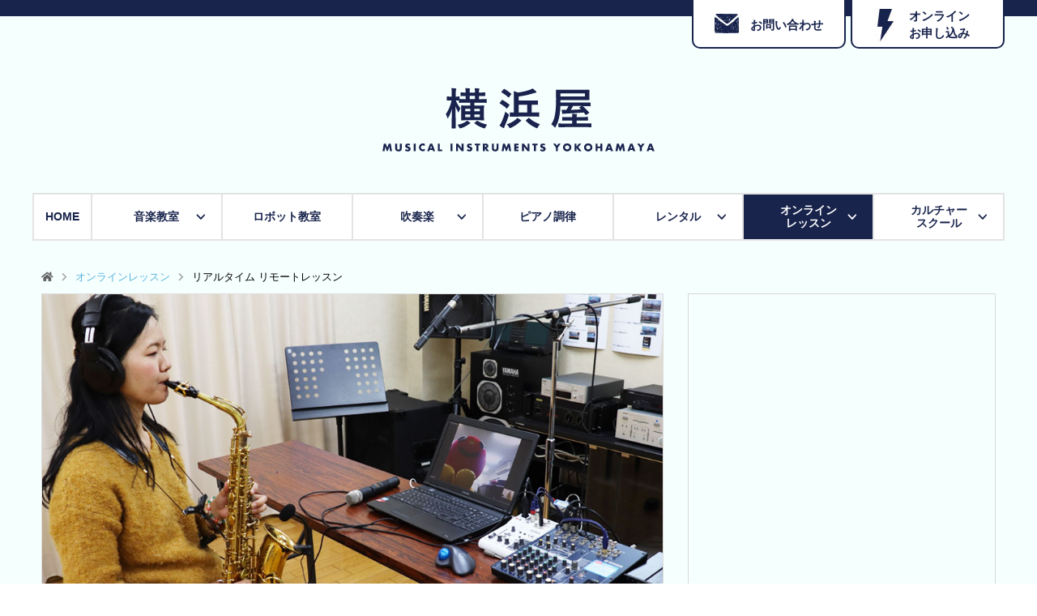

--- FILE ---
content_type: text/html; charset=UTF-8
request_url: http://yokohamaya.jp/onlinelesson/remote/
body_size: 35002
content:
<!DOCTYPE html>
<html lang="ja">
<head>
<meta charset="utf-8">
<title>リアルタイム リモートレッスン | 横浜屋</title>

<!-- All In One SEO Pack 3.7.1[63,70] -->
<script type="application/ld+json" class="aioseop-schema">{"@context":"https://schema.org","@graph":[{"@type":"Organization","@id":"http://yokohamaya.jp/#organization","url":"http://yokohamaya.jp/","name":"横浜屋","sameAs":[]},{"@type":"WebSite","@id":"http://yokohamaya.jp/#website","url":"http://yokohamaya.jp/","name":"横浜屋","publisher":{"@id":"http://yokohamaya.jp/#organization"},"potentialAction":{"@type":"SearchAction","target":"http://yokohamaya.jp/?s={search_term_string}","query-input":"required name=search_term_string"}},{"@type":"WebPage","@id":"http://yokohamaya.jp/onlinelesson/remote/#webpage","url":"http://yokohamaya.jp/onlinelesson/remote/","inLanguage":"ja","name":"リアルタイム リモートレッスン","isPartOf":{"@id":"http://yokohamaya.jp/#website"},"breadcrumb":{"@id":"http://yokohamaya.jp/onlinelesson/remote/#breadcrumblist"},"image":{"@type":"ImageObject","@id":"http://yokohamaya.jp/onlinelesson/remote/#primaryimage","url":"http://yokohamaya.jp/wp/wp-content/uploads/2021/04/main_remote-1.jpg","width":1000,"height":526},"primaryImageOfPage":{"@id":"http://yokohamaya.jp/onlinelesson/remote/#primaryimage"},"datePublished":"2021-02-10T16:12:55+09:00","dateModified":"2021-04-19T13:12:13+09:00"},{"@type":"BreadcrumbList","@id":"http://yokohamaya.jp/onlinelesson/remote/#breadcrumblist","itemListElement":[{"@type":"ListItem","position":1,"item":{"@type":"WebPage","@id":"http://yokohamaya.jp/","url":"http://yokohamaya.jp/","name":"横浜屋"}},{"@type":"ListItem","position":2,"item":{"@type":"WebPage","@id":"http://yokohamaya.jp/onlinelesson/","url":"http://yokohamaya.jp/onlinelesson/","name":"オンラインレッスン"}},{"@type":"ListItem","position":3,"item":{"@type":"WebPage","@id":"http://yokohamaya.jp/onlinelesson/remote/","url":"http://yokohamaya.jp/onlinelesson/remote/","name":"リアルタイム リモートレッスン"}}]}]}</script>
<link rel="canonical" href="http://yokohamaya.jp/onlinelesson/remote/" />
<!-- All In One SEO Pack -->
<link rel='dns-prefetch' href='//s.w.org' />
		<!-- This site uses the Google Analytics by MonsterInsights plugin v7.15.1 - Using Analytics tracking - https://www.monsterinsights.com/ -->
		<!-- Note: MonsterInsights is not currently configured on this site. The site owner needs to authenticate with Google Analytics in the MonsterInsights settings panel. -->
					<!-- No UA code set -->
				<!-- / Google Analytics by MonsterInsights -->
				<script type="text/javascript">
			window._wpemojiSettings = {"baseUrl":"https:\/\/s.w.org\/images\/core\/emoji\/13.0.0\/72x72\/","ext":".png","svgUrl":"https:\/\/s.w.org\/images\/core\/emoji\/13.0.0\/svg\/","svgExt":".svg","source":{"concatemoji":"http:\/\/yokohamaya.jp\/wp\/wp-includes\/js\/wp-emoji-release.min.js?ver=5.5.17"}};
			!function(e,a,t){var n,r,o,i=a.createElement("canvas"),p=i.getContext&&i.getContext("2d");function s(e,t){var a=String.fromCharCode;p.clearRect(0,0,i.width,i.height),p.fillText(a.apply(this,e),0,0);e=i.toDataURL();return p.clearRect(0,0,i.width,i.height),p.fillText(a.apply(this,t),0,0),e===i.toDataURL()}function c(e){var t=a.createElement("script");t.src=e,t.defer=t.type="text/javascript",a.getElementsByTagName("head")[0].appendChild(t)}for(o=Array("flag","emoji"),t.supports={everything:!0,everythingExceptFlag:!0},r=0;r<o.length;r++)t.supports[o[r]]=function(e){if(!p||!p.fillText)return!1;switch(p.textBaseline="top",p.font="600 32px Arial",e){case"flag":return s([127987,65039,8205,9895,65039],[127987,65039,8203,9895,65039])?!1:!s([55356,56826,55356,56819],[55356,56826,8203,55356,56819])&&!s([55356,57332,56128,56423,56128,56418,56128,56421,56128,56430,56128,56423,56128,56447],[55356,57332,8203,56128,56423,8203,56128,56418,8203,56128,56421,8203,56128,56430,8203,56128,56423,8203,56128,56447]);case"emoji":return!s([55357,56424,8205,55356,57212],[55357,56424,8203,55356,57212])}return!1}(o[r]),t.supports.everything=t.supports.everything&&t.supports[o[r]],"flag"!==o[r]&&(t.supports.everythingExceptFlag=t.supports.everythingExceptFlag&&t.supports[o[r]]);t.supports.everythingExceptFlag=t.supports.everythingExceptFlag&&!t.supports.flag,t.DOMReady=!1,t.readyCallback=function(){t.DOMReady=!0},t.supports.everything||(n=function(){t.readyCallback()},a.addEventListener?(a.addEventListener("DOMContentLoaded",n,!1),e.addEventListener("load",n,!1)):(e.attachEvent("onload",n),a.attachEvent("onreadystatechange",function(){"complete"===a.readyState&&t.readyCallback()})),(n=t.source||{}).concatemoji?c(n.concatemoji):n.wpemoji&&n.twemoji&&(c(n.twemoji),c(n.wpemoji)))}(window,document,window._wpemojiSettings);
		</script>
		<style type="text/css">
img.wp-smiley,
img.emoji {
	display: inline !important;
	border: none !important;
	box-shadow: none !important;
	height: 1em !important;
	width: 1em !important;
	margin: 0 .07em !important;
	vertical-align: -0.1em !important;
	background: none !important;
	padding: 0 !important;
}
</style>
	<link rel='stylesheet' id='wp-block-library-css'  href='http://yokohamaya.jp/wp/wp-includes/css/dist/block-library/style.min.css?ver=5.5.17' type='text/css' media='all' />
<link rel='stylesheet' id='wp-pagenavi-css'  href='http://yokohamaya.jp/wp/wp-content/plugins/wp-pagenavi/pagenavi-css.css?ver=2.70' type='text/css' media='all' />
<link rel='stylesheet' id='monsterinsights-popular-posts-style-css'  href='http://yokohamaya.jp/wp/wp-content/plugins/google-analytics-for-wordpress/assets/css/frontend.min.css?ver=7.15.1' type='text/css' media='all' />
<link rel="https://api.w.org/" href="http://yokohamaya.jp/wp-json/" /><link rel="alternate" type="application/json" href="http://yokohamaya.jp/wp-json/wp/v2/pages/99" /><link rel="EditURI" type="application/rsd+xml" title="RSD" href="http://yokohamaya.jp/wp/xmlrpc.php?rsd" />
<link rel="wlwmanifest" type="application/wlwmanifest+xml" href="http://yokohamaya.jp/wp/wp-includes/wlwmanifest.xml" /> 
<meta name="generator" content="WordPress 5.5.17" />
<link rel='shortlink' href='http://yokohamaya.jp/?p=99' />
<link rel="alternate" type="application/json+oembed" href="http://yokohamaya.jp/wp-json/oembed/1.0/embed?url=http%3A%2F%2Fyokohamaya.jp%2Fonlinelesson%2Fremote%2F" />
<link rel="alternate" type="text/xml+oembed" href="http://yokohamaya.jp/wp-json/oembed/1.0/embed?url=http%3A%2F%2Fyokohamaya.jp%2Fonlinelesson%2Fremote%2F&#038;format=xml" />
		<style type="text/css" id="wp-custom-css">
			.strongred01 {
    font-weight: bold;
	color:deeppink;
}

.fontsize01 {
    font-size: 3rem;
}






.pdf-link-btn0001 {
display: flex;
justify-content: space-between;
flex-wrap: wrap;
margin-top: 20px;
	margin-bottom: 20px;
}
.pdf-link-btn0001::after{
content: '';
display: block;
width: 30%;
}

.pdf-link-btn001{
	width: 30%;
	margin-bottom: 20px;
}

.pdf-link-btn001 a{
display: block;
background: #007cba;
color: #fff;
text-decoration: none;
text-align: center;
font-size: 2.0rem;
font-weight: 700;
line-height: 2.0;
	transition: all 0.2s;
}

.pdf-link-btn001 a:hover
{
	opacity: 0.5;
	text-decoration: none;
}		</style>
		<link rel="shortcut icon" type="image/vnd.microsoft.icon" href="/favicon.ico">
<link rel="icon" type="image/vnd.microsoft.icon" href="/favicon.ico">
<link rel="apple-touch-icon-precomposed" href="/apple-touch-icon-precomposed.png" />
<link rel="apple-touch-icon" href="/android_icon.png" />
<meta name="format-detection" content="telephone=no">
<meta name="viewport" content="width=device-width,initial-scale=1.0,minimum-scale=1.0">


<script src="https://kit.fontawesome.com/18d8b2fd42.js" crossorigin="anonymous"></script>
<script type="text/javascript" src="http://yokohamaya.jp/wp/wp-content/themes/yokohamaya/assets/js/jquery.min.js"></script>
<script type="text/javascript" src="http://yokohamaya.jp/wp/wp-content/themes/yokohamaya/assets/js/slick/slick.js"></script>
<script type="text/javascript" src="http://yokohamaya.jp/wp/wp-content/themes/yokohamaya/assets/js/jquery-modal-video/jquery-modal-video.min.js"></script>
<script type="text/javascript" src="http://yokohamaya.jp/wp/wp-content/themes/yokohamaya/assets/js/common.js?021"></script>
<link rel="stylesheet" type="text/css" href="http://yokohamaya.jp/wp/wp-content/themes/yokohamaya/assets/js/slick/slick.css">
<link rel="stylesheet" type="text/css" href="http://yokohamaya.jp/wp/wp-content/themes/yokohamaya/assets/js/jquery-modal-video/modal-video.min.css">
<link rel="stylesheet" type="text/css" href="http://yokohamaya.jp/wp/wp-content/themes/yokohamaya/assets/css/style.css">
</head>
<body class="page-template-default page page-id-99 page-child parent-pageid-47 remote onlinelesson">

<div id="fb-root"></div>
<script async defer crossorigin="anonymous" src="https://connect.facebook.net/ja_JP/sdk.js#xfbml=1&version=v9.0&appId=212799822859778&autoLogAppEvents=1" nonce="QfKTsVq3"></script>

<div id="wrap">
  <div class="fix-menu">
    <ul>
      <li class="menu-contact"><a href="/contact/">お問い合わせ</a></li>
      <li class="menu-tel"><a href="tel:0957622963">電話する</a></li>
      <li class="menu-entry"><a href="/online_lesson_entry/">オンライン<br>お申し込み</a></li>
    </ul>
  </div>
  <header>
    <div class="sp-trg"><span></span></div>
    <div class="ovr"></div>
    <div class="logo"><a href="/"><img src="http://yokohamaya.jp/wp/wp-content/themes/yokohamaya/assets/img/logo.svg" alt="横浜屋"></a></div>
    <div id="nav-content">
      <nav>
        <ul>
          <li class="menu-home bd_b"><a href="/">HOME</a></li>
          <li class="menu-lesson">
            <dl>
              <dt><a href="/lesson/">音楽教室</a><span class="menu-arrow"></span></dt>
              <dd>
                <ul>
                                                          <li><a href="http://yokohamaya.jp/lesson/shimabara/">島原センター</a></li>
                                        <li><a href="http://yokohamaya.jp/lesson/omura/">大村富の原センター</a></li>
                                        <li><a href="http://yokohamaya.jp/lesson/aino/">愛野センター</a></li>
                                                    </ul>
              </dd>
            </dl>
          </li>
          <li class="menu-robot bd_b"><a href="/robot/">ロボット教室</a></li>          
          <li class="menu-band">
            <dl>
              <dt><a href="/band/">吹奏楽</a><span class="menu-arrow"></span></dt>
              <dd>
                <ul>
                  <li><a href="/band/brass/">金管楽器の<br class="pc">お手入れとリペア</a></li>
                  <li><a href="/band/woodwind/">木管楽器の<br class="pc">お手入れとリペア</a></li>
                  <li><a href="/band/percussion/">打楽器の<br class="pc">お手入れとリペア</a></li>
                </ul>
              </dd>
            </dl>
          </li>
          <li class="menu-piano bd_b"><a href="/piano/">ピアノ調律</a></li>
          <li class="menu-rent">
            <dl>
              <dt><a href="/rent/">レンタル</a><span class="menu-arrow"></span></dt>
              <dd>
                <ul>
                  <li><a href="/rent/room/">ルーム・<br class="pc">スタジオレンタル</a></li>
                  <li><a href="/rent/equipment/">機材レンタル</a></li>
                </ul>
              </dd>
            </dl>
          </li>
          <li class="menu-onlinelesson">
            <dl>
              <dt><a href="/onlinelesson/">オンライン<br class="pc">レッスン</a><span class="menu-arrow"></span></dt>
              <dd>
                <ul>
                  <li><a href="/onlinelesson/recording/">録画レッスン</a></li>
                  <li><a href="/onlinelesson/remote/">リアルタイム<br class="pc">リモートレッスン</a></li>
                </ul>
              </dd>
            </dl>
          </li>
          <li class="menu-cultureschool">
            <dl>
              <dt><a href="/cultureschool/">カルチャー<br class="pc">スクール</a><span class="menu-arrow"></span></dt>
              <dd>
                <ul>
                                                        <li><a href="http://yokohamaya.jp/cultureschool/yoga/">ヨガ</a></li>
                                      <li><a href="http://yokohamaya.jp/cultureschool/instructor/">講師募集</a></li>
                                                    </ul>
              </dd>
            </dl>
          </li>
        </ul>
      </nav>
    </div>
  </header>  <div id="contents-wrap">
    <div id="contents-inner">
      <main>
        <div class="main-inner">

          <div class="bc">
            <div class="inner">
              <!-- Breadcrumb NavXT 5.4.0 -->
<span property="itemListElement" typeof="ListItem"><a property="item" typeof="HOME" title="HOME" href="http://yokohamaya.jp" class="home"><i class="fas fa-home"></i></a><meta property="position" content="1"></span><i class="fas fa-chevron-right"></i><span property="itemListElement" typeof="ListItem"><a property="item" typeof="WebPage" title="オンラインレッスン" href="http://yokohamaya.jp/onlinelesson/" class="post post-page"><span property="name">オンラインレッスン</span></a><meta property="position" content="2"></span><i class="fas fa-chevron-right"></i><span property="itemListElement" typeof="ListItem"><span property="name">リアルタイム リモートレッスン</span><meta property="position" content="3"></span>            </div>
          </div>

<div id="head-onlinelesson" class="page-head mb0">
  <div class="img">
    <img src="http://yokohamaya.jp/wp/wp-content/uploads/2021/04/main_remote-1.jpg">
  </div>
  <div class="text">
    <div class="text-block">
      <h1>本格リモートレッスン【リアルタイムレッスン】</h1>
      <p>
        それぞれの楽器担当講師によるレッスンをオンラインで受講いただけます。<br>「リアルタイムレッスン」では、常に講師がいるような充実したレッスンを受けることができます。<br>下記詳細をご覧ください。
      </p>
    </div>
  </div>
</div>


<div class="page-body">

  <div class="musical-instrument">
    <dl>
      <dt>レッスン楽器</dt>
      <dd>
        <img src="http://yokohamaya.jp/wp/wp-content/themes/yokohamaya/assets/img/onlinelesson/online_instrument.jpg">
        <p class="fs">
          オンラインでのレッスン楽器は以下の通りです。
        </p>
        <p>
          フルート・オーボエ・クラリネット・サクソフォーン<br>
          トランペット・ホルン・トロンボーン・ユーフォニアム・チューバ<br>
          打楽器<br>
          ピアノ・エレクトーン
        </p>
      </dd>
    </dl>
  </div>

  <div class="dl-list">
    <dl>
      <dt>講師の先生 ご紹介</dt>
      <dd class="teacher-list">
          <div class="teacher-item">
    <a href="http://yokohamaya.jp/onlinelesson/teacher/yukako_nakano/">
      <div class="img"><img src="http://yokohamaya.jp/wp/wp-content/uploads/2021/02/01yukakonakano.png"></div>
      
      <div class="name">
        <p>オーボエ</p>
        <div>中野 由香子 先生</div>      </div>
      
    </a>
  </div>
  <div class="teacher-item">
    <a href="http://yokohamaya.jp/onlinelesson/teacher/akiko_yamada/">
      <div class="img"><img src="http://yokohamaya.jp/wp/wp-content/uploads/2021/02/02akikoyamada.png"></div>
      
      <div class="name">
        <p>フルート</p>
        <div>山田 明子 先生</div>      </div>
      
    </a>
  </div>
  <div class="teacher-item">
    <a href="http://yokohamaya.jp/onlinelesson/teacher/yoko_yamada/">
      <div class="img"><img src="http://yokohamaya.jp/wp/wp-content/uploads/2021/02/03yokoyamada.png"></div>
      
      <div class="name">
        <p>クラリネット</p>
        <div>山田 陽子 先生</div>      </div>
      
    </a>
  </div>
  <div class="teacher-item">
    <a href="http://yokohamaya.jp/onlinelesson/teacher/kazuma_katabami/">
      <div class="img"><img src="http://yokohamaya.jp/wp/wp-content/uploads/2021/02/04kazumakatabami.png"></div>
      
      <div class="name">
        <p>サクソフォーン</p>
        <div>方波見 一真 先生</div>      </div>
      
    </a>
  </div>
  <div class="teacher-item">
    <a href="http://yokohamaya.jp/onlinelesson/teacher/kikuya_nagata/">
      <div class="img"><img src="http://yokohamaya.jp/wp/wp-content/uploads/2021/02/05kikuyanagata.png"></div>
      
      <div class="name">
        <p>トランペット</p>
        <div>永田 規矩也 先生</div>      </div>
      
    </a>
  </div>
  <div class="teacher-item">
    <a href="http://yokohamaya.jp/onlinelesson/teacher/kazutoshi_takagi/">
      <div class="img"><img src="http://yokohamaya.jp/wp/wp-content/uploads/2021/02/06kazutoshitakagi.png"></div>
      
      <div class="name">
        <p>ホルン</p>
        <div>高木 和敏 先生</div>      </div>
      
    </a>
  </div>
  <div class="teacher-item">
    <a href="http://yokohamaya.jp/onlinelesson/teacher/yoshihiro_yamada/">
      <div class="img"><img src="http://yokohamaya.jp/wp/wp-content/uploads/2021/02/07yoshihiroyamada.png"></div>
      
      <div class="name">
        <p>トロンボーン</p>
        <div>山田 善裕 先生</div>      </div>
      
    </a>
  </div>
  <div class="teacher-item">
    <a href="http://yokohamaya.jp/onlinelesson/teacher/aki_kumakawa/">
      <div class="img"><img src="http://yokohamaya.jp/wp/wp-content/uploads/2021/02/08akikumakawa.png"></div>
      
      <div class="name">
        <p>ユーフォニアム</p>
        <div>熊川 亜希 先生</div>      </div>
      
    </a>
  </div>
  <div class="teacher-item">
    <a href="http://yokohamaya.jp/onlinelesson/teacher/tomohiro_maruta/">
      <div class="img"><img src="http://yokohamaya.jp/wp/wp-content/uploads/2021/02/09tomohiromaruta.png"></div>
      
      <div class="name">
        <p>チューバ</p>
        <div>丸田 友博 先生</div>      </div>
      
    </a>
  </div>
  <div class="teacher-item">
    <a href="http://yokohamaya.jp/onlinelesson/teacher/michiko_kimura/">
      <div class="img"><img src="http://yokohamaya.jp/wp/wp-content/uploads/2021/02/10michikokimura.png"></div>
      
      <div class="name">
        <p>パーカッション</p>
        <div>木村 美千子 先生</div>      </div>
      
    </a>
  </div>
  <div class="teacher-item">
    <a href="http://yokohamaya.jp/onlinelesson/teacher/%e9%99%a3%e5%86%85-%e6%84%9b%e7%be%8e-%e5%85%88%e7%94%9f/">
      <div class="img"><img src="http://yokohamaya.jp/wp/wp-content/uploads/2021/07/13jinnaimanami.png"></div>
      
      <div class="name">
        <p>サクソフォーン</p>
        <div>陣内 愛美 先生</div>      </div>
      
    </a>
  </div>
  <div class="teacher-item">
    <a href="http://yokohamaya.jp/onlinelesson/teacher/%e5%b8%82%e5%a0%b4-%e7%be%8e%e5%a5%88-%e5%85%88%e7%94%9f/">
      <div class="img"><img src="http://yokohamaya.jp/wp/wp-content/uploads/2021/07/14minajinnai.png"></div>
      
      <div class="name">
        <p>フルート</p>
        <div>市場 美奈 先生</div>      </div>
      
    </a>
  </div>
  <div class="teacher-item">
    <a href="http://yokohamaya.jp/onlinelesson/teacher/piano/">
      <div class="img"><img src="http://yokohamaya.jp/wp/wp-content/uploads/2021/02/11piano.png"></div>
      
      <div class="name">
        <p>ピアノ</p>
              </div>
      
    </a>
  </div>
  <div class="teacher-item">
    <a href="http://yokohamaya.jp/onlinelesson/teacher/electone/">
      <div class="img"><img src="http://yokohamaya.jp/wp/wp-content/uploads/2021/02/12electone.png"></div>
      
      <div class="name">
        <p>エレクトーン</p>
              </div>
      
    </a>
  </div>
      </dd>
    </dl>
  </div>

  <div class="dl-list">
    <dl>
      <dt>リアルタイムレッスンのフローと料金</dt>
      <dd class="flow pb0">
        <div class="flow-tit">¥12,100〜<span>（税込）</span></div>
        <div class="f-img"><img src="http://yokohamaya.jp/wp/wp-content/themes/yokohamaya/assets/img/onlinelesson/remote/fllow_students.gif"></div>
        <div class="sec-name"><span>受講者</span></div>
        <ul class="num-list">
          <li><span class="num">1.</span>オンラインレッスンお申し込みフォームまたはお電話よりお申し込みをお願いします。</li>
          <li><span class="num">2.</span>日程や内容の打ち合わせをいたします。</li>
        </ul>        
        <div class="arrow-img"><img src="http://yokohamaya.jp/wp/wp-content/themes/yokohamaya/assets/img/onlinelesson/remote/arrow.gif"></div>
        <div class="sec-name"><span>講師</span></div>
        <ul class="num-list">
          <li><span class="num">3.</span>当日Zoomなどのアプリを使用して、約９０分のリモートレッスンをする。</li>
        </ul>
        <div class="ff-img"><img src="http://yokohamaya.jp/wp/wp-content/themes/yokohamaya/assets/img/onlinelesson/remote/fllow_remote.jpg"></div>
      </dd>
    </dl>
  </div>

  <div class="dl-list">
  <dl>
    <dt>オプション</dt>
    <dd class="option">
      <p>必要に応じてオプションをつけることができます。お気軽にお申し付けください。</p>
      <div class="rec-option">
        <div class="item">
          <div class="img"><img src="http://yokohamaya.jp/wp/wp-content/themes/yokohamaya/assets/img/onlinelesson/remote/option_a.gif"></div>
          <div class="text">
            <div class="price-text">
              オプション<span>A</span><br>
              <span>+¥1,100</span>
            </div>
            <p>
              横浜屋スタッフ出張録画<br>高音質／遠方不可
            </p>
          </div>
        </div>
        <div class="item">
          <div class="img"><img src="http://yokohamaya.jp/wp/wp-content/themes/yokohamaya/assets/img/onlinelesson/remote/option_b.gif"></div>
          <div class="text">
            <div class="price-text">
              オプション<span>B</span><br>
              <span>+¥3,300</span>
            </div>
            <p>
              横浜屋レッスン室で録画とアップロード<br>
              高音質
            </p>
          </div>
        </div>
        <div class="item">
          <div class="img"><img src="http://yokohamaya.jp/wp/wp-content/themes/yokohamaya/assets/img/onlinelesson/remote/option_c.gif"></div>
          <div class="text">
            <div class="price-text">
              オプション<span>A</span><br>
              <span>+¥4,400</span>
            </div>
            <p>
              機材貸出<br>
              スタッフ出張<br>
              セッティング
            </p>
          </div>
        </div>
      </div>
    </dd>
  </dl>
</div>
  <div class="dl-list">
    <dl>
      <dt>お支払い方法</dt>
      <dd class="option">
        <div class="img"><img src="http://yokohamaya.jp/wp/wp-content/themes/yokohamaya/assets/img/onlinelesson/remote/pay.gif"></div>
      </dd>
    </dl>
  </div>

  <ul class="link-bnr">
  <li><a href="/contact/"><img src="http://yokohamaya.jp/wp/wp-content/themes/yokohamaya/assets/img/home/bnr_school_info.png" alt=""></a></li>
  <li><a href="/online_lesson_entry/"><img src="http://yokohamaya.jp/wp/wp-content/themes/yokohamaya/assets/img/home/bnr_school_entry.png" alt=""></a></li>
</ul>
</div>




        </div>
      </main>
      <aside>
  <div class="aside-inner">
    <div class="fb-container"></div>
    <div class="s_contents">
      <div class="side_bnr">
        <ul>
                      <li><a href="https://www.yamaha-ongaku.com/music-school/" target="_blank"><img src="http://yokohamaya.jp/wp/wp-content/uploads/2021/02/link01_yamaha-1.gif" alt=""></a></li>
                      <li><a href="https://www.yamaha-ongaku.com/music-school/members/" target="_blank"><img src="http://yokohamaya.jp/wp/wp-content/uploads/2021/02/link02_yamaha-1.gif" alt=""></a></li>
                      <li><a href="https://rental.jp.yamaha.com/shop/default.aspx" target="_blank"><img src="http://yokohamaya.jp/wp/wp-content/uploads/2021/02/link03_otolent.gif" alt=""></a></li>
                      <li><a href="https://kids.athuman.com/robo/CI/" target="_blank"><img src="http://yokohamaya.jp/wp/wp-content/uploads/2021/02/link04_robot-1.gif" alt=""></a></li>
                      <li><a href="https://yokohamaya.jp/wp/wp-content/uploads/2025/07/2025吹奏楽チラシ.pdf" target="_blank"><img src="http://yokohamaya.jp/wp/wp-content/uploads/2022/04/link05_flyer.jpg" alt=""></a></li>
                  </ul>
      </div>
      <div class="side_profile">
        <div class="side_profile_inner">
          <figure>
            <img src="http://yokohamaya.jp/wp/wp-content/themes/yokohamaya/assets/img/musicscool01.jpg" alt="">
          </figure>
          <p>
            横浜屋は、長崎県の島原半島・大村市・諫早市の楽器販売と修理・調律などのメンテナンスを行う楽器店です。ヤマハ音楽教室、さらに横浜屋オリジナルの音楽レッスンもメニューとしてご準備しております。
          </p>
          <ul>
            <li><a href="/company/">PROFILE</a></li>
          </ul>
        </div>
      </div>      
    </div>
    <div class="side_topics">
      <div class="inner">
        <h3><img src="http://yokohamaya.jp/wp/wp-content/themes/yokohamaya/assets/img/topics.svg" alt="Topics"></h3>
        <ul>
                                  <li>
            <a href="http://yokohamaya.jp/topics/421/">
              <figure><img width="150" height="150" src="http://yokohamaya.jp/wp/wp-content/uploads/2023/06/100th2-1-150x150.jpg" class="attachment-thumbnail size-thumbnail wp-post-image" alt="" loading="lazy" srcset="http://yokohamaya.jp/wp/wp-content/uploads/2023/06/100th2-1-150x150.jpg 150w, http://yokohamaya.jp/wp/wp-content/uploads/2023/06/100th2-1-300x300.jpg 300w, http://yokohamaya.jp/wp/wp-content/uploads/2023/06/100th2-1-768x768.jpg 768w, http://yokohamaya.jp/wp/wp-content/uploads/2023/06/100th2-1.jpg 800w" sizes="(max-width: 150px) 100vw, 150px" /></figure>                
              横浜屋100周年              <span class="date">2023.06.28</span>
            </a>
          </li>
                  <li>
            <a href="http://yokohamaya.jp/topics/392/">
              <figure><img width="150" height="150" src="http://yokohamaya.jp/wp/wp-content/uploads/2021/12/20211219_105552-150x150.jpg" class="attachment-thumbnail size-thumbnail wp-post-image" alt="" loading="lazy" srcset="http://yokohamaya.jp/wp/wp-content/uploads/2021/12/20211219_105552-150x150.jpg 150w, http://yokohamaya.jp/wp/wp-content/uploads/2021/12/20211219_105552-300x300.jpg 300w, http://yokohamaya.jp/wp/wp-content/uploads/2021/12/20211219_105552-1024x1020.jpg 1024w, http://yokohamaya.jp/wp/wp-content/uploads/2021/12/20211219_105552-768x765.jpg 768w, http://yokohamaya.jp/wp/wp-content/uploads/2021/12/20211219_105552-1536x1530.jpg 1536w, http://yokohamaya.jp/wp/wp-content/uploads/2021/12/20211219_105552.jpg 1596w" sizes="(max-width: 150px) 100vw, 150px" /></figure>                
              横浜屋ピアノコンクール2022結果発表              <span class="date">2022.10.12</span>
            </a>
          </li>
                  <li>
            <a href="http://yokohamaya.jp/topics/302/">
              <figure><img width="150" height="150" src="http://yokohamaya.jp/wp/wp-content/uploads/2021/12/20211219_105552-150x150.jpg" class="attachment-thumbnail size-thumbnail wp-post-image" alt="" loading="lazy" srcset="http://yokohamaya.jp/wp/wp-content/uploads/2021/12/20211219_105552-150x150.jpg 150w, http://yokohamaya.jp/wp/wp-content/uploads/2021/12/20211219_105552-300x300.jpg 300w, http://yokohamaya.jp/wp/wp-content/uploads/2021/12/20211219_105552-1024x1020.jpg 1024w, http://yokohamaya.jp/wp/wp-content/uploads/2021/12/20211219_105552-768x765.jpg 768w, http://yokohamaya.jp/wp/wp-content/uploads/2021/12/20211219_105552-1536x1530.jpg 1536w, http://yokohamaya.jp/wp/wp-content/uploads/2021/12/20211219_105552.jpg 1596w" sizes="(max-width: 150px) 100vw, 150px" /></figure>                
              横浜屋ピアノコンクール2021結果発表              <span class="date">2021.12.19</span>
            </a>
          </li>
                  <li>
            <a href="http://yokohamaya.jp/topics/265/">
              <figure><img width="150" height="150" src="http://yokohamaya.jp/wp/wp-content/uploads/2021/04/syatyo-150x150.jpg" class="attachment-thumbnail size-thumbnail wp-post-image" alt="" loading="lazy" /></figure>                
              YouTubeチャンネル開設！              <span class="date">2021.04.24</span>
            </a>
          </li>
                        </ul>
      </div>
    </div>
  </div>
</aside>    </div>
  </div>
  <footer>
    <div class="footer-inner">
      <div class="profile">
        <div class="logo"><a href="/"><img src="http://yokohamaya.jp/wp/wp-content/themes/yokohamaya/assets/img/logo.svg" alt="横浜屋"></a></div>
        <div class="text">
          有限会社 横浜屋<br>
          本社<br>〒855-0803 長崎県島原市新町1-215-3<br>
          TEL 0957-62-2963 / FAX 0957-65-0153<br>
          営業時間 10:00〜19:00<br>
          定休日 毎週火曜日
          <ul class="school-list">
            <li>
              大村富の原センター<br>
              〒856-0804 長崎県大村市大川田町869-13 <br>              
            </li>
            <li>
              愛野センター<br>
              〒859-0301　長崎県雲仙市愛野町甲3830-1
            </li>

          </ul>
          <div class="footer-line-link">
            <a href="https://lin.ee/aO7ZI0Y" target="_blank"><img src="https://scdn.line-apps.com/n/line_add_friends/btn/ja.png" alt="友だち追加" height="36" border="0"></a>
          </div>
        </div>		  
      </div>
      <div class="footer-link">
        <nav>
          <ul>
            <li class="menu-home"><a href="/">HOME</a></li>
            <li class="music-school">
              <dl>
                <dt><a href="/lesson/">音楽教室</a></dt>
                <dd>
                  <ul>
                                                                <li><a href="http://yokohamaya.jp/lesson/shimabara/">島原センター</a></li>
                                            <li><a href="http://yokohamaya.jp/lesson/omura/">大村富の原センター</a></li>
                                            <li><a href="http://yokohamaya.jp/lesson/aino/">愛野センター</a></li>
                                                          </ul>
                </dd>
              </dl>
            </li>
          </ul>
          <ul>
            <li><a href="/robot/">ロボット教室</a></li>
            <li>
              <dl>
                <dt><a href="/band/">吹奏楽</a></dt>
                <dd>
                  <ul>
                    <li><a href="/band/brass/">金管楽器のお手入れとリペア</a></li>
                    <li><a href="/band/woodwind/">木管楽器のお手入れとリペア</a></li>
                    <li><a href="/band/percussion/">打楽器のお手入れとリペア</a></li>
                  </ul>
                </dd>
              </dl>
            </li>
            <li><a href="/piano/">ピアノ調律</a></li>
          </ul>
          <ul>            
            <li>
              <dl>
                <dt><a href="/rent/">レンタル</a></dt>
                <dd>
                  <ul>
                    <li><a href="/rent/room/">ルーム・スタジオレンタル</a></li>
                    <li><a href="/rent/equipment/">機材レンタル</a></li>
                  </ul>
                </dd>
              </dl>
            </li>
            <li>
              <dl>
                <dt><a href="/onlinelesson/">オンラインレッスン</a></dt>
                <dd>
                  <ul>
                    <li><a href="/onlinelesson/recording/">録画レッスン</a></li>
                    <li><a href="/onlinelesson/remote/">リアルタイム リモートレッスン</a></li>
                  </ul>
                </dd>
              </dl>
            </li>
            <li>
              <dl>
                <dt><a href="/cultureschool/">カルチャースクール</a></dt>
                <dd>
                  <ul>
                                                              <li><a href="http://yokohamaya.jp/cultureschool/yoga/">ヨガ</a></li>
                                          <li><a href="http://yokohamaya.jp/cultureschool/instructor/">講師募集</a></li>
                                                          </ul>
                </dd>
              </dl>
            </li>

          </ul>
        </nav>
      </div>
      <div class="copyright">
        <ul>
          <li><a href="/company/">会社概要</a></li>
          <li><a href="/privacy/">個人情報について</a></li>
        </ul>
        <small>Copyright (C) 2021 YOKOHAMAYA Corporation. All Rights Reserved.</small>
      </div>
    </div>
  </footer>
</div>

<script type='text/javascript' src='http://yokohamaya.jp/wp/wp-includes/js/wp-embed.min.js?ver=5.5.17' id='wp-embed-js'></script>
</body>
</html>

--- FILE ---
content_type: text/css
request_url: http://yokohamaya.jp/wp/wp-content/themes/yokohamaya/assets/css/style.css
body_size: 111894
content:
@charset "UTF-8";
/* line 35, ../sass/mixin.scss */
.ta-c {
  text-align: center !important;
}

/* line 38, ../sass/mixin.scss */
.ta-l {
  text-align: left !important;
}

/* line 41, ../sass/mixin.scss */
.ta-r {
  text-align: right !important;
}

/* line 44, ../sass/mixin.scss */
.mt-m {
  margin-top: 60px;
}
@media only screen and (max-width: 768px) {
  /* line 44, ../sass/mixin.scss */
  .mt-m {
    margin-top: 30px;
  }
}

/*///////////////////////////////////////////////////// layout  */
@font-face {
  font-family: 'ltgc';
  src: url("/fonts/LogoTypeGothic7-min.woff") format("woff");
}
/* line 165, ../sass/mixin.scss */
.wf {
  font-family: 'ltgc';
}

@font-face {
  font-family: 'icomoon';
  src: url("/fonts/icomoon.eot?9jkc2o");
  src: url("/fonts/icomoon.eot?9jkc2o#iefix") format("embedded-opentype"), url("/fonts/icomoon.ttf?9jkc2o") format("truetype"), url("/fonts/icomoon.woff?9jkc2o") format("woff"), url("/fonts/icomoon.svg?9jkc2o#icomoon") format("svg");
  font-weight: normal;
  font-style: normal;
}
/* line 201, ../sass/mixin.scss */
a.file {
  display: inline-block;
  color: #18244c;
}
@media (min-width: 769px) {
  /* line 201, ../sass/mixin.scss */
  a.file {
    -webkit-transition: all 0.2s;
    transition: all 0.2s;
    opacity: 1;
  }
  /* line 76, ../sass/mixin.scss */
  a.file:hover {
    opacity: 0.5;
  }
}
/* line 205, ../sass/mixin.scss */
a.file span {
  display: inline-block;
}
/* line 207, ../sass/mixin.scss */
a.file span:after {
  /* use !important to prevent issues with browser extensions that change fonts */
  font-family: 'icomoon' !important;
  speak: none;
  font-style: normal;
  font-weight: normal;
  font-variant: normal;
  text-transform: none;
  line-height: 1;
  /* Better Font Rendering =========== */
  -webkit-font-smoothing: antialiased;
  -moz-osx-font-smoothing: grayscale;
  content: "\e905";
}

/* line 217, ../sass/mixin.scss */
.icon-ar-b:before {
  content: "\e900";
}

/* line 220, ../sass/mixin.scss */
.icon-ar-l:before {
  content: "\e901";
}

/* line 223, ../sass/mixin.scss */
.icon-ar-r:before {
  content: "\e902";
}

/* line 226, ../sass/mixin.scss */
.icon-ar-t:before {
  content: "\e903";
}

/* line 229, ../sass/mixin.scss */
.icon-icon_00_qa:before {
  content: "\e904";
}

/* line 232, ../sass/mixin.scss */
.icon-icon_01_file:before {
  content: "\e905";
}

/* line 235, ../sass/mixin.scss */
.icon-icon_02_mail:before {
  content: "\e906";
}

/* line 238, ../sass/mixin.scss */
.icon-icon_03_comment:before {
  content: "\e907";
}

/* line 241, ../sass/mixin.scss */
.icon-icon_04_h:before {
  content: "\e908";
}

/* line 244, ../sass/mixin.scss */
.icon-icon_05_tel:before {
  content: "\e909";
}

/* line 247, ../sass/mixin.scss */
.icon-icon_06_play:before {
  content: "\e90a";
}

/* line 4, ../sass/style.scss */
html, body, div, span, applet, object, iframe,
h1, h2, h3, h4, h5, h6, p, blockquote, pre,
a, abbr, acronym, address, big, cite, code,
del, dfn, em, img, ins, kbd, q, s, samp,
small, strike, strong, sub, sup, tt, var,
b, u, i, center,
dl, dt, dd, ol, ul, li,
fieldset, form, label, legend,
table, caption, tbody, tfoot, thead, tr, th, td,
article, aside, canvas, details, embed,
figure, figcaption, footer, header, hgroup,
menu, nav, output, ruby, section, summary,
time, mark, audio, video {
  margin: 0;
  padding: 0;
  border: 0;
  font-size: 100%;
  font: inherit;
  vertical-align: baseline;
}

/* HTML5 display-role reset for older browsers */
/* line 25, ../sass/style.scss */
article, aside, details, figcaption, figure,
footer, header, hgroup, menu, nav, section {
  display: block;
}

/* line 29, ../sass/style.scss */
body {
  line-height: 1;
}

/* line 32, ../sass/style.scss */
ol, ul {
  list-style: none;
}

/* line 35, ../sass/style.scss */
blockquote, q {
  quotes: none;
}

/* line 38, ../sass/style.scss */
blockquote:before, blockquote:after,
q:before, q:after {
  content: '';
  content: none;
}

/* line 43, ../sass/style.scss */
table {
  border-collapse: collapse;
  border-spacing: 0;
}

/* line 47, ../sass/style.scss */
* {
  box-sizing: border-box;
}
/* line 49, ../sass/style.scss */
*:focus {
  outline: none;
}

/* line 53, ../sass/style.scss */
object, embed {
  -webkit-transform: translateZ(0);
}

/* line 56, ../sass/style.scss */
html, body {
  width: 100%;
  min-height: 100%;
  font-family: Verdana,"YuGothic","ヒラギノ角ゴ Pro W3","Hiragino Kaku Gothic Pro","メイリオ","Meiryo",sans-serif;
  font-size: 62.5%;
  line-height: 1.6;
}

/* line 66, ../sass/style.scss */
body {
  font-size: 1.6rem;
  color: #000;
  background: #fff;
}

/* line 72, ../sass/style.scss */
a {
  color: #4bbcdc;
  text-decoration: none;
}
@media (min-width: 769px) {
  /* line 76, ../sass/style.scss */
  a:hover {
    text-decoration: underline;
  }
}

/* line 81, ../sass/style.scss */
button {
  background-color: transparent;
  border: none;
  cursor: pointer;
  outline: none;
  padding: 0;
  appearance: none;
}

@media (min-width: 769px) {
  /* line 89, ../sass/style.scss */
  .pc {
    display: block !important;
  }
}
@media only screen and (max-width: 768px) {
  /* line 89, ../sass/style.scss */
  .pc {
    display: none !important;
  }
}

@media (min-width: 769px) {
  /* line 97, ../sass/style.scss */
  .sp {
    display: none !important;
  }
}
@media only screen and (max-width: 768px) {
  /* line 97, ../sass/style.scss */
  .sp {
    display: block !important;
  }
}

@media (min-width: 769px) {
  /* line 105, ../sass/style.scss */
  .msp {
    display: none !important;
  }
}
@media only screen and (max-width: 1160px) {
  /* line 105, ../sass/style.scss */
  .msp {
    display: block !important;
  }
}

/* line 114, ../sass/style.scss */
#wrap {
  border-top: solid 20px #18244c;
  position: relative;
  background: #f5fffe;
  transition: 1.2s;
  opacity: 0;
}
@media only screen and (max-width: 768px) {
  /* line 114, ../sass/style.scss */
  #wrap {
    background: #fff;
    padding-bottom: 64px;
  }
}
/* line 124, ../sass/style.scss */
body.load #wrap {
  opacity: 1;
}

/* line 131, ../sass/style.scss */
body.fixed {
  position: fixed;
  width: 100%;
  height: 100%;
}

@media (min-width: 769px) {
  /* line 137, ../sass/style.scss */
  .sp-trg {
    display: none;
  }
}
@media only screen and (max-width: 768px) {
  /* line 137, ../sass/style.scss */
  .sp-trg {
    width: 40px;
    height: 40px;
    position: fixed;
    top: 10px;
    right: 10px;
    background: #fff;
    z-index: 9999;
    border-radius: 5px;
  }
  /* line 150, ../sass/style.scss */
  .sp-trg span {
    display: block;
    width: 25px;
    height: 4px;
    background: #18244c;
    border-radius: 2px;
    display: block;
    position: absolute;
    top: 50%;
    -webkit-transform: translate(0, -50%);
    -ms-transform: translate(0, -50%);
    transform: translate(0, -50%);
    left: 7.5px;
    transition: 0.4s;
    opacity: 1;
  }
  /* line 160, ../sass/style.scss */
  body.fixed .sp-trg span {
    opacity: 0;
  }
  /* line 164, ../sass/style.scss */
  .sp-trg:before {
    content: '';
    display: block;
    width: 25px;
    height: 4px;
    background: #18244c;
    position: absolute;
    left: 7.5px;
    top: 10px;
    border-radius: 2px;
    transition: 0.4s;
    transform: rotate(0deg);
  }
  /* line 176, ../sass/style.scss */
  body.fixed .sp-trg:before {
    top: 18px;
    transform: rotate(225deg);
  }
  /* line 181, ../sass/style.scss */
  .sp-trg:after {
    content: '';
    display: block;
    width: 25px;
    height: 4px;
    background: #18244c;
    position: absolute;
    left: 7.5px;
    top: auto;
    bottom: 10px;
    border-radius: 2px;
    transition: 0.4s;
    transform: rotate(0deg);
  }
  /* line 194, ../sass/style.scss */
  body.fixed .sp-trg:after {
    bottom: 18px;
    transform: rotate(-225deg);
  }
}

@media (min-width: 769px) {
  /* line 201, ../sass/style.scss */
  .fix-menu {
    display: block;
    position: absolute;
    left: 50%;
    -webkit-transform: translate(-50%, 0%);
    -ms-transform: translate(-50%, 0%);
    transform: translate(-50%, 0%);
    position: fixed;
    width: 100%;
    max-width: 1200px;
    top: 0;
    z-index: 9000;
  }
  /* line 209, ../sass/style.scss */
  .fix-menu ul {
    display: flex;
    justify-content: flex-end;
    position: absolute;
    width: 100%;
    top: -10px;
  }
  /* line 215, ../sass/style.scss */
  .fix-menu ul li {
    width: 190px;
    height: 70px;
    padding-top: 10px;
    margin-left: 6px;
    border: solid 2px #18244c;
    border-radius: 0 0 10px 10px;
    background: #fff;
    position: relative;
    transition: 0.4s;
    transform: translate(0, 0);
  }
  /* line 226, ../sass/style.scss */
  .fix-menu ul li:hover {
    transform: translate(0, 5px);
  }
  /* line 229, ../sass/style.scss */
  .fix-menu ul li a {
    display: flex;
    align-items: center;
    width: 100%;
    height: 100%;
    padding-left: 70px;
    text-decoration: none;
    line-height: 1.4;
    font-size: 1.5rem;
    color: #18244c;
    font-weight: 700;
    transition: 0.4s;
    opacity: 1;
  }
  /* line 242, ../sass/style.scss */
  .fix-menu ul li a:hover {
    opacity: 0.6;
  }
  /* line 246, ../sass/style.scss */
  .fix-menu ul li:before {
    content: '';
    display: block;
    width: 42px;
    height: 42px;
    position: absolute;
    top: 18px;
    left: 20px;
  }
  /* line 256, ../sass/style.scss */
  .fix-menu ul li.menu-contact:before {
    background: url(../img/pict_info_mail.png) left top no-repeat;
    background-size: cover;
  }
  /* line 262, ../sass/style.scss */
  .fix-menu ul li.menu-entry:before {
    background: url(../img/pict_info_entry.png) left top no-repeat;
    background-size: cover;
  }
  /* line 267, ../sass/style.scss */
  .fix-menu ul li.menu-tel {
    display: none;
  }
}
@media only screen and (max-width: 768px) {
  /* line 201, ../sass/style.scss */
  .fix-menu {
    position: fixed;
    width: 100%;
    bottom: 0;
    padding: 10px;
    background: #18244c;
    z-index: 9000;
  }
  /* line 280, ../sass/style.scss */
  .fix-menu ul {
    display: flex;
    width: 100%;
  }
  /* line 283, ../sass/style.scss */
  .fix-menu ul li {
    width: 33.33%;
    background: #fff;
    position: relative;
  }
  /* line 288, ../sass/style.scss */
  .fix-menu ul li:nth-child(2):before {
    content: '';
    display: block;
    width: 1px;
    height: 80%;
    display: block;
    position: absolute;
    top: 50%;
    -webkit-transform: translate(0, -50%);
    -ms-transform: translate(0, -50%);
    transform: translate(0, -50%);
    left: 0;
    background: #a9a9a9;
  }
  /* line 297, ../sass/style.scss */
  .fix-menu ul li:nth-child(2):after {
    content: '';
    display: block;
    width: 1px;
    height: 80%;
    display: block;
    position: absolute;
    top: 50%;
    -webkit-transform: translate(0, -50%);
    -ms-transform: translate(0, -50%);
    transform: translate(0, -50%);
    right: 0;
    background: #a9a9a9;
  }
  /* line 307, ../sass/style.scss */
  .fix-menu ul li a {
    text-decoration: none;
    display: flex;
    height: 100%;
    justify-content: center;
    align-items: center;
    color: #18244c;
    font-size: 1.2rem;
    line-height: 1.4;
    padding: 6px 0;
    text-align: center;
    font-weight: 700;
    padding-right: 5px;
  }
  /* line 320, ../sass/style.scss */
  .fix-menu ul li a:before {
    content: '';
    display: block;
    width: 28px;
    height: 28px;
    top: 28px;
    left: 20px;
  }
  /* line 331, ../sass/style.scss */
  .fix-menu ul li.menu-contact a:before {
    background: url(../img/pict_info_mail.png) left top no-repeat;
    background-size: cover;
  }
  /* line 339, ../sass/style.scss */
  .fix-menu ul li.menu-tel a:before {
    background: url(../img/pict_info_tel.png) left top no-repeat;
    background-size: cover;
  }
  /* line 347, ../sass/style.scss */
  .fix-menu ul li.menu-entry a:before {
    background: url(../img/pict_info_entry.png) left top no-repeat;
    background-size: cover;
  }
}

/* line 358, ../sass/style.scss */
header .logo {
  width: 340px;
  margin: 0 auto;
  padding: 74px 0 40px;
}
@media only screen and (max-width: 768px) {
  /* line 358, ../sass/style.scss */
  header .logo {
    width: 160px;
  }
}
/* line 365, ../sass/style.scss */
header .logo a {
  display: block;
}
/* line 368, ../sass/style.scss */
header .logo img {
  display: block;
  width: 100%;
  height: auto;
}
@media (min-width: 769px) {
  /* line 357, ../sass/style.scss */
  header {
    width: 100%;
    max-width: 1200px;
    margin: 0 auto;
    position: relative;
    z-index: 20;
  }
  /* line 381, ../sass/style.scss */
  header .ovr {
    display: none;
  }
  /* line 384, ../sass/style.scss */
  header #nav-content {
    transition: 0s ease-in-out;
  }
  /* line 387, ../sass/style.scss */
  header #nav-content nav a {
    width: 100%;
    height: 55px;
    display: flex;
    align-items: center;
    justify-content: center;
    text-align: center;
    text-decoration: none;
    line-height: 1.2;
    color: #18244c;
    font-size: 1.4rem;
    transition: 0.4s;
    opacity: 1;
    font-weight: 700;
    padding: 0 10px;
  }
  /* line 402, ../sass/style.scss */
  header #nav-content nav a:hover {
    opacity: 0.6;
  }
  /* line 407, ../sass/style.scss */
  header #nav-content nav ul li {
    background: #fff;
  }
  /* line 414, ../sass/style.scss */
  header #nav-content nav > ul {
    display: flex;
    justify-content: space-between;
    border-top: solid 2px #e3e3e3;
    border-bottom: solid 2px #e3e3e3;
    border-left: solid 1px #e3e3e3;
    border-right: solid 1px #e3e3e3;
  }
  /* line 421, ../sass/style.scss */
  header #nav-content nav > ul > li {
    width: 14%;
    height: 55px;
  }
  /* line 424, ../sass/style.scss */
  header #nav-content nav > ul > li.menu-home {
    width: 75px;
  }
  /* line 426, ../sass/style.scss */
  body.home header #nav-content nav > ul > li.menu-home {
    background: #18244c;
  }
  /* line 428, ../sass/style.scss */
  body.home header #nav-content nav > ul > li.menu-home a {
    color: #fff;
  }
}
@media (min-width: 769px) and (min-width: 769px) {
  /* line 435, ../sass/style.scss */
  body.lesson header #nav-content nav > ul > li.menu-lesson {
    background: #18244c;
  }
  /* line 439, ../sass/style.scss */
  body.lesson header #nav-content nav > ul > li.menu-lesson > dl dt a {
    color: #fff;
  }
  /* line 442, ../sass/style.scss */
  body.lesson header #nav-content nav > ul > li.menu-lesson > dl dt span:before {
    background: url(../img/arrow_b_w.svg) center center no-repeat;
  }
  /* line 447, ../sass/style.scss */
  body.robot header #nav-content nav > ul > li.menu-robot {
    background: #18244c;
  }
  /* line 447, ../sass/style.scss */
  body.robot header #nav-content nav > ul > li.menu-robot a {
    color: #fff;
  }
  /* line 447, ../sass/style.scss */
  body.robot header #nav-content nav > ul > li.menu-robot > dl dt a {
    color: #fff;
  }
  /* line 447, ../sass/style.scss */
  body.robot header #nav-content nav > ul > li.menu-robot > dl dt span:before {
    background: url(../img/arrow_b_w.svg) center center no-repeat;
  }
  /* line 448, ../sass/style.scss */
  body.band header #nav-content nav > ul > li.menu-band {
    background: #18244c;
  }
  /* line 448, ../sass/style.scss */
  body.band header #nav-content nav > ul > li.menu-band > dl dt a {
    color: #fff;
  }
  /* line 448, ../sass/style.scss */
  body.band header #nav-content nav > ul > li.menu-band > dl dt span:before {
    background: url(../img/arrow_b_w.svg) center center no-repeat;
  }
  /* line 449, ../sass/style.scss */
  body.piano header #nav-content nav > ul > li.menu-piano {
    background: #18244c;
  }
  /* line 449, ../sass/style.scss */
  body.piano header #nav-content nav > ul > li.menu-piano a {
    color: #fff;
  }
  /* line 449, ../sass/style.scss */
  body.piano header #nav-content nav > ul > li.menu-piano > dl dt a {
    color: #fff;
  }
  /* line 449, ../sass/style.scss */
  body.piano header #nav-content nav > ul > li.menu-piano > dl dt span:before {
    background: url(../img/arrow_b_w.svg) center center no-repeat;
  }
  /* line 450, ../sass/style.scss */
  body.rent header #nav-content nav > ul > li.menu-rent {
    background: #18244c;
  }
  /* line 450, ../sass/style.scss */
  body.rent header #nav-content nav > ul > li.menu-rent > dl dt a {
    color: #fff;
  }
  /* line 450, ../sass/style.scss */
  body.rent header #nav-content nav > ul > li.menu-rent > dl dt span:before {
    background: url(../img/arrow_b_w.svg) center center no-repeat;
  }
  /* line 451, ../sass/style.scss */
  body.onlinelesson header #nav-content nav > ul > li.menu-onlinelesson {
    background: #18244c;
  }
  /* line 451, ../sass/style.scss */
  body.onlinelesson header #nav-content nav > ul > li.menu-onlinelesson > dl dt a {
    color: #fff;
  }
  /* line 451, ../sass/style.scss */
  body.onlinelesson header #nav-content nav > ul > li.menu-onlinelesson > dl dt span:before {
    background: url(../img/arrow_b_w.svg) center center no-repeat;
  }
  /* line 452, ../sass/style.scss */
  body.post-type-archive-cultureschool header #nav-content nav > ul > li.menu-cultureschool, body.single-cultureschool header #nav-content nav > ul > li.menu-cultureschool {
    background: #18244c;
  }
  /* line 452, ../sass/style.scss */
  body.post-type-archive-cultureschool header #nav-content nav > ul > li.menu-cultureschool > dl dt a, body.single-cultureschool header #nav-content nav > ul > li.menu-cultureschool > dl dt a {
    color: #fff;
  }
  /* line 452, ../sass/style.scss */
  body.post-type-archive-cultureschool header #nav-content nav > ul > li.menu-cultureschool > dl dt span:before, body.single-cultureschool header #nav-content nav > ul > li.menu-cultureschool > dl dt span:before {
    background: url(../img/arrow_b_w.svg) center center no-repeat;
  }
}
@media (min-width: 769px) {
  /* line 455, ../sass/style.scss */
  header #nav-content nav > ul > li.bd {
    border-left: solid 1px #e3e3e3;
  }
  /* line 458, ../sass/style.scss */
  header #nav-content nav > ul > li.bd_b {
    border-left: solid 1px #e3e3e3;
    border-right: solid 1px #e3e3e3;
  }
  /* line 462, ../sass/style.scss */
  header #nav-content nav > ul > li dl {
    position: relative;
    width: 100%;
    height: 100%;
    display: block;
    font-size: 1.4rem;
  }
  /* line 468, ../sass/style.scss */
  header #nav-content nav > ul > li dl dt {
    width: 100%;
    height: 100%;
    display: flex;
    align-items: center;
    justify-content: center;
    text-align: center;
    line-height: 1.2;
    color: #18244c;
    cursor: pointer;
    position: relative;
    font-weight: 700;
    border-right: solid 1px #e3e3e3;
    border-left: solid 1px #e3e3e3;
  }
  /* line 482, ../sass/style.scss */
  header #nav-content nav > ul > li dl dt span {
    display: block;
    width: 1px;
    height: 1px;
    display: block;
    position: absolute;
    top: 50%;
    -webkit-transform: translate(0, -50%);
    -ms-transform: translate(0, -50%);
    transform: translate(0, -50%);
    top: 40%;
    right: 30px;
    pointer-events: none;
  }
  /* line 490, ../sass/style.scss */
  header #nav-content nav > ul > li dl dt span:before {
    content: '';
    display: block;
    width: 12px;
    height: 12px;
    background: url(../img/arrow_b.svg) center center no-repeat;
    background-size: 100% auto;
    transition: 0.2s;
    transform: rotate(0deg);
  }
  /* line 502, ../sass/style.scss */
  header #nav-content nav > ul > li dl dd {
    position: absolute;
    width: 100%;
    max-height: 0px;
    overflow: hidden;
    transition: 0.4s ease-in-out;
    border-right: solid 1px #e3e3e3;
    border-left: solid 1px #e3e3e3;
    border-bottom: solid 1px #e3e3e3;
  }
  /* line 515, ../sass/style.scss */
  header #nav-content nav > ul > li dl:hover dt span:before {
    transform: rotate(180deg);
  }
  /* line 520, ../sass/style.scss */
  header #nav-content nav > ul > li dl:hover dd {
    display: block;
    max-height: 220px !important;
  }
}
@media only screen and (max-width: 768px) {
  /* line 532, ../sass/style.scss */
  header .ovr {
    width: 100%;
    height: 100%;
    position: fixed;
    top: 0;
    left: 0;
    z-index: 9998;
    background: rgba(0, 0, 0, 0.6);
    transition: 0.3s;
    opacity: 0;
    pointer-events: none;
  }
  /* line 544, ../sass/style.scss */
  header #nav-content {
    overflow: auto;
    position: fixed;
    top: 0;
    left: 0;
    z-index: 9999;
    width: 80%;
    height: 100%;
    background: #fff;
    transition: .3s ease-in-out;
    -webkit-transform: translateX(-105%);
    transform: translateX(-105%);
  }
  /* line 556, ../sass/style.scss */
  header #nav-content nav {
    font-weight: 700;
  }
  /* line 560, ../sass/style.scss */
  header #nav-content nav ul li > a {
    display: block;
    background: #fff;
    padding: 15px 20px;
    border-bottom: solid 1px #e3e3e3;
    text-decoration: none;
    color: #18244c;
  }
  /* line 567, ../sass/style.scss */
  header #nav-content nav ul li > a .msp {
    display: none !important;
  }
  /* line 570, ../sass/style.scss */
  header #nav-content nav ul li > a .sp {
    display: inline-block !important;
  }
  /* line 575, ../sass/style.scss */
  header #nav-content nav ul li dl dt {
    width: 100%;
    position: relative;
  }
  /* line 578, ../sass/style.scss */
  header #nav-content nav ul li dl dt a {
    display: block;
    background: #fff;
    padding: 15px 20px;
    text-decoration: none;
    color: #18244c;
    border-bottom: solid 1px #e3e3e3;
  }
  /* line 586, ../sass/style.scss */
  header #nav-content nav ul li dl dt span.menu-arrow {
    display: block;
    width: 40px;
    height: 40px;
    display: block;
    position: absolute;
    top: 50%;
    -webkit-transform: translate(0, -50%);
    -ms-transform: translate(0, -50%);
    transform: translate(0, -50%);
    top: 50%;
    right: 10px;
    border: solid 1px #e3e3e3;
    border-radius: 50%;
  }
  /* line 595, ../sass/style.scss */
  header #nav-content nav ul li dl dt span.menu-arrow:before {
    content: '';
    display: block;
    width: 12px;
    height: 12px;
    position: absolute;
    left: 13px;
    top: 13px;
    background: url(../img/arrow_b.svg) center center no-repeat;
    background-size: 100% auto;
    transition: 0.2s;
    transform: rotate(0deg);
  }
  /* line 610, ../sass/style.scss */
  header #nav-content nav ul li dl dd {
    display: none;
  }
  /* line 614, ../sass/style.scss */
  header #nav-content nav ul li dl dd ul li a {
    padding-left: 40px;
  }
  /* line 623, ../sass/style.scss */
  header #nav-content nav ul li dl.on dt span:before {
    transform: rotate(180deg);
  }
  /* line 635, ../sass/style.scss */
  body.fixed header .ovr {
    opacity: 1;
    pointer-events: auto;
  }
  /* line 639, ../sass/style.scss */
  body.fixed header #nav-content {
    -webkit-transform: translateX(0%);
    transform: translateX(0%);
  }
}

/* line 647, ../sass/style.scss */
footer {
  width: 100%;
  position: relative;
  background: #fff;
  padding: 80px 4%;
}
@media only screen and (max-width: 768px) {
  /* line 647, ../sass/style.scss */
  footer {
    padding: 30px 0 0;
  }
}
/* line 655, ../sass/style.scss */
footer .footer-inner {
  width: 100%;
  max-width: 1200px;
  margin: 0 auto;
}
@media (min-width: 769px) {
  /* line 655, ../sass/style.scss */
  footer .footer-inner {
    display: flex;
    flex-wrap: wrap;
  }
}
@media only screen and (max-width: 768px) {
  /* line 655, ../sass/style.scss */
  footer .footer-inner {
    padding: 0 4%;
  }
}
/* line 666, ../sass/style.scss */
footer .footer-inner .profile {
  width: 320px;
}
@media only screen and (max-width: 768px) {
  /* line 666, ../sass/style.scss */
  footer .footer-inner .profile {
    width: 100%;
    max-width: 340px;
    padding: 20px 0;
    align-items: center;
    margin: 0 auto;
  }
}
/* line 675, ../sass/style.scss */
footer .footer-inner .profile .logo {
  margin-bottom: 24px;
}
@media only screen and (max-width: 768px) {
  /* line 675, ../sass/style.scss */
  footer .footer-inner .profile .logo {
    width: 100%;
  }
}
/* line 680, ../sass/style.scss */
footer .footer-inner .profile .logo a {
  display: block;
}
/* line 682, ../sass/style.scss */
footer .footer-inner .profile .logo a img {
  width: 100%;
  height: auto;
  display: block;
}
/* line 689, ../sass/style.scss */
footer .footer-inner .profile .text {
  font-size: 1.5rem;
  line-height: 1.6;
  color: #18244c;
}
@media (min-width: 769px) {
  /* line 694, ../sass/style.scss */
  footer .footer-inner .profile .text .pc {
    display: inline-block !important;
  }
}
/* line 701, ../sass/style.scss */
footer .footer-inner .profile .text ul.school-list {
  padding-top: 1em;
}
/* line 703, ../sass/style.scss */
footer .footer-inner .profile .text ul.school-list li {
  margin-bottom: 1em;
}
@media (min-width: 769px) {
  /* line 708, ../sass/style.scss */
  footer .footer-inner .profile .text .footer-line-link a {
    -webkit-transition: all 0.2s;
    transition: all 0.2s;
    opacity: 1;
  }
  /* line 76, ../sass/mixin.scss */
  footer .footer-inner .profile .text .footer-line-link a:hover {
    opacity: 0.5;
  }
}
/* line 714, ../sass/style.scss */
footer .footer-inner .footer-link {
  flex: 1;
  padding-top: 30px;
}
@media only screen and (max-width: 768px) {
  /* line 714, ../sass/style.scss */
  footer .footer-inner .footer-link {
    display: none;
  }
}
/* line 720, ../sass/style.scss */
footer .footer-inner .footer-link nav {
  display: flex;
}
@media only screen and (max-width: 768px) {
  /* line 720, ../sass/style.scss */
  footer .footer-inner .footer-link nav {
    flex-wrap: wrap;
  }
}
/* line 726, ../sass/style.scss */
footer .footer-inner .footer-link nav > ul > li {
  margin-bottom: 10px;
}
/* line 730, ../sass/style.scss */
footer .footer-inner .footer-link nav ul {
  padding-left: 8%;
}
@media only screen and (max-width: 768px) {
  /* line 730, ../sass/style.scss */
  footer .footer-inner .footer-link nav ul {
    padding-left: 0;
    width: 50%;
  }
}
/* line 736, ../sass/style.scss */
footer .footer-inner .footer-link nav ul li {
  font-size: 1.6rem;
}
/* line 738, ../sass/style.scss */
footer .footer-inner .footer-link nav ul li a {
  text-decoration: none;
  white-space: nowrap;
  color: #18244c;
}
/* line 742, ../sass/style.scss */
footer .footer-inner .footer-link nav ul li a:hover {
  text-decoration: underline;
}
/* line 747, ../sass/style.scss */
footer .footer-inner .footer-link nav ul li dl dt {
  color: #18244c;
}
/* line 750, ../sass/style.scss */
footer .footer-inner .footer-link nav ul li dl dd {
  padding-left: 0.5em;
}
/* line 753, ../sass/style.scss */
footer .footer-inner .footer-link nav ul li dl dd ul li {
  position: relative;
  padding-left: 10px;
  font-size: 1.4rem;
}
/* line 757, ../sass/style.scss */
footer .footer-inner .footer-link nav ul li dl dd ul li:before {
  content: '';
  display: block;
  width: 5px;
  height: 1px;
  background: #18244c;
  display: block;
  position: absolute;
  top: 50%;
  -webkit-transform: translate(0, -50%);
  -ms-transform: translate(0, -50%);
  transform: translate(0, -50%);
  left: 0;
}
/* line 774, ../sass/style.scss */
footer .footer-inner .copyright {
  display: flex;
  width: 100%;
  justify-content: space-between;
  font-size: 1.3rem;
  color: #333;
  padding-top: 60px;
}
@media only screen and (max-width: 768px) {
  /* line 774, ../sass/style.scss */
  footer .footer-inner .copyright {
    padding-top: 0;
    flex-wrap: wrap;
  }
}
/* line 785, ../sass/style.scss */
footer .footer-inner .copyright ul {
  display: flex;
}
@media only screen and (max-width: 768px) {
  /* line 785, ../sass/style.scss */
  footer .footer-inner .copyright ul {
    padding: 20px 0;
    width: 100%;
    max-width: 340px;
    margin: 0 auto;
  }
}
/* line 793, ../sass/style.scss */
footer .footer-inner .copyright ul li {
  margin-right: 20px;
  padding-right: 20px;
  position: relative;
}
/* line 797, ../sass/style.scss */
footer .footer-inner .copyright ul li:after {
  content: '';
  display: block;
  width: 1px;
  height: 14px;
  background: #333;
  display: block;
  position: absolute;
  top: 50%;
  -webkit-transform: translate(0, -50%);
  -ms-transform: translate(0, -50%);
  transform: translate(0, -50%);
  right: 0;
}
/* line 806, ../sass/style.scss */
footer .footer-inner .copyright ul li a {
  text-decoration: none;
  color: #333;
}
/* line 809, ../sass/style.scss */
footer .footer-inner .copyright ul li a:hover {
  text-decoration: underline;
}
@media only screen and (max-width: 768px) {
  /* line 816, ../sass/style.scss */
  footer .footer-inner .copyright small {
    width: 100%;
    display: block;
    text-align: center;
    padding: 10px 0 70px;
    font-size: 1.2rem;
  }
}

/* line 830, ../sass/style.scss */
.mv-slider {
  position: relative;
  z-index: 10;
  margin-top: 70px;
  margin-bottom: 80px;
}
@media only screen and (max-width: 768px) {
  /* line 830, ../sass/style.scss */
  .mv-slider {
    margin-top: 0px;
    margin-bottom: 50px;
  }
}
/* line 840, ../sass/style.scss */
.mv-slider li a {
  display: block;
}
/* line 842, ../sass/style.scss */
.mv-slider li a img {
  display: block;
  width: 100%;
  height: auto;
}
/* line 849, ../sass/style.scss */
.mv-slider .slick-arrow {
  width: 40px;
  height: 40px;
  position: absolute;
  z-index: 10;
  display: block;
  position: absolute;
  top: 50%;
  -webkit-transform: translate(0, -50%);
  -ms-transform: translate(0, -50%);
  transform: translate(0, -50%);
  border: none;
  transition: 0.4s;
  opacity: 1;
  cursor: pointer;
}
@media (min-width: 769px) {
  /* line 860, ../sass/style.scss */
  .mv-slider .slick-arrow:hover {
    opacity: 0.4;
  }
}
/* line 864, ../sass/style.scss */
.mv-slider .slick-arrow span {
  display: block;
  width: 100%;
  height: 100%;
  background: url(../img/slick_arrow_right.svg) center center no-repeat;
  background-size: auto 40px;
}
/* line 871, ../sass/style.scss */
.mv-slider .slick-arrow.slick-prev {
  left: 0;
}
/* line 873, ../sass/style.scss */
.mv-slider .slick-arrow.slick-prev span {
  transform: scale(-1, 1);
}
/* line 877, ../sass/style.scss */
.mv-slider .slick-arrow.slick-next {
  right: 0;
}
/* line 881, ../sass/style.scss */
.mv-slider .slick-dots {
  display: flex;
  width: 100%;
  position: absolute;
  justify-content: center;
  padding: 18px 0;
}
/* line 887, ../sass/style.scss */
.mv-slider .slick-dots li {
  width: 14px;
  height: 14px;
  display: block;
  border-radius: 50%;
  background: #e4e2e5;
  border: solid 1px #a6a8a7;
  margin: 0 4px;
}
/* line 895, ../sass/style.scss */
.mv-slider .slick-dots li.slick-active {
  background: #f5636e;
}
/* line 898, ../sass/style.scss */
.mv-slider .slick-dots li button {
  border: 0;
  opacity: 0;
  cursor: pointer;
}

@media (min-width: 769px) {
  /* line 907, ../sass/style.scss */
  #index-links {
    padding: 0 4%;
  }
}
/* line 911, ../sass/style.scss */
#index-links .inner {
  width: 100%;
  max-width: 1200px;
  margin: 0 auto;
}
@media (min-width: 769px) {
  /* line 911, ../sass/style.scss */
  #index-links .inner {
    display: flex;
  }
  /* line 917, ../sass/style.scss */
  #index-links .inner .first {
    width: 68.41%;
  }
  /* line 921, ../sass/style.scss */
  #index-links .inner .first .item a figure {
    position: relative;
    width: 100%;
    overflow: hidden;
  }
  /* line 925, ../sass/style.scss */
  #index-links .inner .first .item a figure:before {
    content: '';
    display: block;
    width: 100%;
    padding-top: 60.97%;
  }
  /* line 931, ../sass/style.scss */
  #index-links .inner .first .item a figure img {
    display: block;
    position: absolute;
    top: 0;
    width: 100%;
    height: auto;
    transition: 1.0s;
    opacity: 1;
    transform: scale(1);
  }
  /* line 944, ../sass/style.scss */
  #index-links .inner .first .item a:hover figure img {
    opacity: 0.6;
    transform: scale(1.05);
  }
  /* line 953, ../sass/style.scss */
  #index-links .inner .sec {
    width: 31.59%;
    position: relative;
  }
  /* line 956, ../sass/style.scss */
  #index-links .inner .sec .item {
    width: 100%;
    height: 50%;
    position: absolute;
  }
  /* line 960, ../sass/style.scss */
  #index-links .inner .sec .item:first-child {
    top: 0;
  }
  /* line 963, ../sass/style.scss */
  #index-links .inner .sec .item:nth-child(2) {
    bottom: 0;
  }
  /* line 966, ../sass/style.scss */
  #index-links .inner .sec .item a {
    display: block;
    position: relative;
    height: 100%;
    width: 100%;
  }
  /* line 971, ../sass/style.scss */
  #index-links .inner .sec .item a figure {
    display: block;
    height: 100%;
    width: 100%;
    overflow: hidden;
  }
  /* line 976, ../sass/style.scss */
  #index-links .inner .sec .item a figure img {
    display: block;
    height: auto;
    width: 100%;
    transition: 1.0s;
    opacity: 1;
    transform: scale(1);
  }
  /* line 987, ../sass/style.scss */
  #index-links .inner .sec .item a:hover figure img {
    opacity: 0.6;
    transform: scale(1.05);
  }
}
@media only screen and (max-width: 768px) {
  /* line 998, ../sass/style.scss */
  #index-links .inner .sec {
    display: flex;
  }
  /* line 1000, ../sass/style.scss */
  #index-links .inner .sec .item {
    width: 50%;
  }
}
/* line 1006, ../sass/style.scss */
#index-links .inner .item a {
  display: block;
  position: relative;
}
/* line 1009, ../sass/style.scss */
#index-links .inner .item a figure {
  position: relative;
  z-index: 1;
}
@media only screen and (max-width: 768px) {
  /* line 1013, ../sass/style.scss */
  #index-links .inner .item a figure img {
    display: block;
    width: 100%;
    height: auto;
  }
}
/* line 1020, ../sass/style.scss */
#index-links .inner .item a p {
  position: absolute;
  z-index: 2;
  width: 100%;
  bottom: 0;
  background: rgba(0, 0, 0, 0.8);
  color: #fff;
  font-size: 1.5rem;
  padding: 10px 15px;
}
@media only screen and (max-width: 768px) {
  /* line 1020, ../sass/style.scss */
  #index-links .inner .item a p {
    padding: 6px 10px;
  }
}
/* line 1032, ../sass/style.scss */
#index-links .inner .item a p span {
  display: -webkit-box;
  -webkit-box-orient: vertical;
  -webkit-line-clamp: 2;
  overflow: hidden;
  line-height: 18px;
  max-height: calc(18px*2);
}
@media only screen and (max-width: 768px) {
  /* line 1032, ../sass/style.scss */
  #index-links .inner .item a p span {
    font-size: 1.0rem;
    line-height: 14px;
    max-height: calc(14px*2);
  }
}

/* line 1051, ../sass/style.scss */
#contents-wrap {
  padding: 65px 4% 0;
  font-size: 1.4rem;
}
@media only screen and (max-width: 768px) {
  /* line 1051, ../sass/style.scss */
  #contents-wrap {
    padding: 60px 4% 0;
  }
}
@media (min-width: 769px) {
  /* line 1057, ../sass/style.scss */
  #contents-wrap #contents-inner {
    display: flex;
    width: 100%;
    max-width: 1200px;
    margin: 0 auto;
    justify-content: space-between;
    padding-bottom: 210px;
  }
  /* line 1065, ../sass/style.scss */
  #contents-wrap #contents-inner main {
    flex: 1;
    padding-right: 30px;
  }
}
@media only screen and (max-width: 980px) {
  /* line 1057, ../sass/style.scss */
  #contents-wrap #contents-inner {
    display: block;
    padding-bottom: 60px;
  }
}
/* line 1074, ../sass/style.scss */
#contents-wrap #contents-inner main {
  position: relative;
}
/* line 1076, ../sass/style.scss */
#contents-wrap #contents-inner main .main-inner {
  position: relative;
}
/* line 1078, ../sass/style.scss */
#contents-wrap #contents-inner main .main-inner img {
  display: block;
  width: 100%;
  max-width: 100%;
  height: auto;
}
@media only screen and (max-width: 768px) {
  /* line 1076, ../sass/style.scss */
  #contents-wrap #contents-inner main .main-inner {
    padding-bottom: 30px;
  }
}
/* line 1089, ../sass/style.scss */
#contents-wrap #contents-inner aside {
  width: 380px;
}
@media (min-width: 769px) {
  /* line 1092, ../sass/style.scss */
  body.home #contents-wrap #contents-inner aside {
    padding-top: 35px;
  }
}
@media only screen and (max-width: 980px) {
  /* line 1089, ../sass/style.scss */
  #contents-wrap #contents-inner aside {
    width: 100%;
  }
}
/* line 1100, ../sass/style.scss */
#contents-wrap #contents-inner aside .aside-inner .fb-container {
  width: 380px;
  height: 700px;
  margin-bottom: 38px;
  border: solid 1px #d8d8d8;
  overflow: hidden;
}
@media only screen and (max-width: 768px) {
  /* line 1100, ../sass/style.scss */
  #contents-wrap #contents-inner aside .aside-inner .fb-container {
    width: 100%;
    max-width: 380px;
    margin: 0 auto;
    margin-bottom: 38px;
  }
}
@media only screen and (max-width: 420px) {
  /* line 1100, ../sass/style.scss */
  #contents-wrap #contents-inner aside .aside-inner .fb-container {
    height: 400px;
  }
}
@media only screen and (max-width: 768px) {
  /* line 1116, ../sass/style.scss */
  #contents-wrap #contents-inner aside .aside-inner .s_contents {
    display: flex;
    justify-content: space-between;
  }
}
/* line 1121, ../sass/style.scss */
#contents-wrap #contents-inner aside .aside-inner .s_contents .side_bnr {
  border: solid 1px #d8d8d8;
  padding: 42px;
  background: #fff;
  margin-bottom: 30px;
}
@media only screen and (max-width: 768px) {
  /* line 1121, ../sass/style.scss */
  #contents-wrap #contents-inner aside .aside-inner .s_contents .side_bnr {
    width: 48%;
    padding: 15px;
    margin-bottom: 0;
  }
}
/* line 1132, ../sass/style.scss */
#contents-wrap #contents-inner aside .aside-inner .s_contents .side_bnr ul li {
  margin-bottom: 20px;
}
/* line 1134, ../sass/style.scss */
#contents-wrap #contents-inner aside .aside-inner .s_contents .side_bnr ul li:last-child {
  margin-bottom: 0;
}
@media only screen and (max-width: 768px) {
  /* line 1132, ../sass/style.scss */
  #contents-wrap #contents-inner aside .aside-inner .s_contents .side_bnr ul li {
    margin-bottom: 10px;
  }
}
/* line 1140, ../sass/style.scss */
#contents-wrap #contents-inner aside .aside-inner .s_contents .side_bnr ul li a {
  display: block;
}
@media (min-width: 769px) {
  /* line 1140, ../sass/style.scss */
  #contents-wrap #contents-inner aside .aside-inner .s_contents .side_bnr ul li a {
    opacity: 1;
    transition: 0.4s;
  }
  /* line 1145, ../sass/style.scss */
  #contents-wrap #contents-inner aside .aside-inner .s_contents .side_bnr ul li a:hover {
    opacity: 0.6;
  }
}
/* line 1149, ../sass/style.scss */
#contents-wrap #contents-inner aside .aside-inner .s_contents .side_bnr ul li a img {
  display: block;
  width: 100%;
  height: auto;
}
/* line 1158, ../sass/style.scss */
#contents-wrap #contents-inner aside .aside-inner .s_contents .side_profile {
  background: #fff;
  padding: 15px;
  line-height: 1.8;
  margin-bottom: 30px;
}
@media only screen and (max-width: 768px) {
  /* line 1158, ../sass/style.scss */
  #contents-wrap #contents-inner aside .aside-inner .s_contents .side_profile {
    width: 48%;
    border: solid 1px #d8d8d8;
    padding: 15px;
    margin-bottom: 0;
  }
}
/* line 1169, ../sass/style.scss */
#contents-wrap #contents-inner aside .aside-inner .s_contents .side_profile .side_profile_inner {
  height: 100%;
  position: relative;
}
@media (min-width: 769px) {
  /* line 1169, ../sass/style.scss */
  #contents-wrap #contents-inner aside .aside-inner .s_contents .side_profile .side_profile_inner {
    padding: 25px;
    border: solid 1px #d8d8d8;
    padding-bottom: 80px;
  }
}
/* line 1177, ../sass/style.scss */
#contents-wrap #contents-inner aside .aside-inner .s_contents .side_profile .side_profile_inner figure {
  width: 134px;
  height: 134px;
  border-radius: 50%;
  overflow: hidden;
  margin: 0 auto;
  position: relative;
  margin-bottom: 25px;
}
@media only screen and (max-width: 768px) {
  /* line 1177, ../sass/style.scss */
  #contents-wrap #contents-inner aside .aside-inner .s_contents .side_profile .side_profile_inner figure {
    width: 64px;
    height: 64px;
    margin-bottom: 15px;
  }
}
/* line 1190, ../sass/style.scss */
#contents-wrap #contents-inner aside .aside-inner .s_contents .side_profile .side_profile_inner figure img {
  width: auto;
  height: 100%;
  display: block;
  display: block;
  position: absolute;
  top: 50%;
  left: 50%;
  -webkit-transform: translate(-50%, -50%);
  -ms-transform: translate(-50%, -50%);
  transform: translate(-50%, -50%);
}
/* line 1197, ../sass/style.scss */
#contents-wrap #contents-inner aside .aside-inner .s_contents .side_profile .side_profile_inner p {
  display: block;
  width: 100%;
  position: relative;
  margin-bottom: 24px;
  display: -webkit-box;
  -webkit-box-orient: vertical;
  -webkit-line-clamp: 4;
  overflow: hidden;
  line-height: 22px;
  max-height: calc(22px*4);
}
@media only screen and (max-width: 768px) {
  /* line 1197, ../sass/style.scss */
  #contents-wrap #contents-inner aside .aside-inner .s_contents .side_profile .side_profile_inner p {
    font-size: 1.0rem;
    margin-bottom: 15px;
    line-height: 16px;
    max-height: calc(16px*4);
  }
}
@media only screen and (max-width: 768px) {
  /* line 1215, ../sass/style.scss */
  #contents-wrap #contents-inner aside .aside-inner .s_contents .side_profile .side_profile_inner ul {
    position: absolute;
    width: 100%;
    bottom: 0;
  }
}
/* line 1222, ../sass/style.scss */
#contents-wrap #contents-inner aside .aside-inner .s_contents .side_profile .side_profile_inner ul li a {
  display: flex;
  background: #000;
  width: 150px;
  height: 42px;
  color: #fff;
  margin: 0 auto;
  text-decoration: none;
  align-items: center;
  text-align: center;
  justify-content: center;
  font-weight: 700;
}
@media (min-width: 769px) {
  /* line 1222, ../sass/style.scss */
  #contents-wrap #contents-inner aside .aside-inner .s_contents .side_profile .side_profile_inner ul li a {
    opacity: 1;
    transition: 0.4s;
  }
  /* line 1237, ../sass/style.scss */
  #contents-wrap #contents-inner aside .aside-inner .s_contents .side_profile .side_profile_inner ul li a:hover {
    opacity: 0.6;
  }
}
@media only screen and (max-width: 768px) {
  /* line 1222, ../sass/style.scss */
  #contents-wrap #contents-inner aside .aside-inner .s_contents .side_profile .side_profile_inner ul li a {
    width: 90px;
    height: 28px;
    font-size: 1.1rem;
  }
}
/* line 1252, ../sass/style.scss */
#contents-wrap #contents-inner aside .aside-inner .side_topics {
  background: #fff;
  padding: 15px;
}
@media only screen and (max-width: 768px) {
  /* line 1252, ../sass/style.scss */
  #contents-wrap #contents-inner aside .aside-inner .side_topics {
    padding: 0;
    padding-top: 30px;
  }
}
/* line 1260, ../sass/style.scss */
#contents-wrap #contents-inner aside .aside-inner .side_topics .inner h3 {
  display: block;
  padding: 15px 0 20px;
}
/* line 1263, ../sass/style.scss */
#contents-wrap #contents-inner aside .aside-inner .side_topics .inner h3 img {
  width: 150px;
  height: auto;
  display: block;
  margin: 0 auto;
}
/* line 1270, ../sass/style.scss */
#contents-wrap #contents-inner aside .aside-inner .side_topics .inner ul {
  display: flex;
  justify-content: space-between;
  flex-wrap: wrap;
}
/* line 1274, ../sass/style.scss */
#contents-wrap #contents-inner aside .aside-inner .side_topics .inner ul:after {
  content: '';
  height: 1px;
  width: 48%;
}
/* line 1279, ../sass/style.scss */
#contents-wrap #contents-inner aside .aside-inner .side_topics .inner ul li {
  width: 48%;
  margin-bottom: 60px;
}
/* line 1282, ../sass/style.scss */
#contents-wrap #contents-inner aside .aside-inner .side_topics .inner ul li a {
  display: block;
  color: #000;
  width: 100%;
  height: 100%;
  text-decoration: none;
  font-size: 1.3rem;
  line-height: 1.3;
  padding-bottom: 30px;
  position: relative;
}
@media (min-width: 769px) {
  /* line 1282, ../sass/style.scss */
  #contents-wrap #contents-inner aside .aside-inner .side_topics .inner ul li a {
    opacity: 1;
    transition: 0.4s;
  }
  /* line 1295, ../sass/style.scss */
  #contents-wrap #contents-inner aside .aside-inner .side_topics .inner ul li a:hover {
    opacity: 0.6;
  }
}
@media only screen and (max-width: 768px) {
  /* line 1282, ../sass/style.scss */
  #contents-wrap #contents-inner aside .aside-inner .side_topics .inner ul li a {
    font-size: 1.2rem;
  }
}
/* line 1302, ../sass/style.scss */
#contents-wrap #contents-inner aside .aside-inner .side_topics .inner ul li a figure {
  margin-bottom: 12px;
  display: block;
  position: relative;
  width: 100%;
}
/* line 1307, ../sass/style.scss */
#contents-wrap #contents-inner aside .aside-inner .side_topics .inner ul li a figure:before {
  display: block;
  width: 100%;
  content: '';
  padding-top: 100%;
  position: relative;
  z-index: 1;
}
/* line 1315, ../sass/style.scss */
#contents-wrap #contents-inner aside .aside-inner .side_topics .inner ul li a figure img {
  display: block;
  width: auto;
  height: auto;
  min-width: 100%;
  min-height: 100%;
  display: block;
  position: absolute;
  top: 50%;
  left: 50%;
  -webkit-transform: translate(-50%, -50%);
  -ms-transform: translate(-50%, -50%);
  transform: translate(-50%, -50%);
}
/* line 1324, ../sass/style.scss */
#contents-wrap #contents-inner aside .aside-inner .side_topics .inner ul li a span {
  display: block;
  width: 100%;
  position: absolute;
  bottom: 0;
  font-size: 1.1rem;
}

/* line 1341, ../sass/style.scss */
.bc {
  margin-bottom: 30px;
}
@media (min-width: 769px) {
  /* line 1341, ../sass/style.scss */
  .bc {
    position: absolute;
    top: -30px;
  }
}
/* line 1347, ../sass/style.scss */
.bc .inner {
  font-size: 1.3rem;
}
/* line 1349, ../sass/style.scss */
.bc .inner .fa-chevron-right {
  color: #aaa;
  font-size: 1.1rem;
  display: inline-block;
  margin: 0 10px;
}
/* line 1355, ../sass/style.scss */
.bc .inner a {
  color: #5bb3db;
  text-decoration: none;
}
/* line 1358, ../sass/style.scss */
.bc .inner a.home {
  color: #636363;
}
@media (min-width: 769px) {
  /* line 1362, ../sass/style.scss */
  .bc .inner a:hover {
    text-decoration: underline;
  }
  /* line 1364, ../sass/style.scss */
  .bc .inner a:hover.home {
    text-decoration: none;
  }
}

/* line 1373, ../sass/style.scss */
section.home-list {
  margin-bottom: 75px;
}
@media only screen and (max-width: 768px) {
  /* line 1373, ../sass/style.scss */
  section.home-list {
    margin-bottom: 30px;
  }
}
/* line 1379, ../sass/style.scss */
section.home-list .sec-inner h3.sec-tit {
  position: relative;
  text-align: center;
  font-size: 1.8rem;
  font-weight: 700;
  margin-bottom: 35px;
}
@media only screen and (max-width: 768px) {
  /* line 1379, ../sass/style.scss */
  section.home-list .sec-inner h3.sec-tit {
    margin-bottom: 20px;
  }
}
/* line 1388, ../sass/style.scss */
section.home-list .sec-inner h3.sec-tit img {
  display: block;
  width: 100%;
  max-width: 360px !important;
  height: auto;
  margin: 0 auto;
  margin-bottom: 5px;
}
@media only screen and (max-width: 768px) {
  /* line 1388, ../sass/style.scss */
  section.home-list .sec-inner h3.sec-tit img {
    max-width: 280px;
  }
}
/* line 1400, ../sass/style.scss */
section.home-list .sec-inner .sec-body {
  display: flex;
  justify-content: space-between;
  flex-wrap: wrap;
}
/* line 1404, ../sass/style.scss */
section.home-list .sec-inner .sec-body:after {
  content: '';
  width: 48.5%;
  height: 1px;
  display: block;
}
@media only screen and (max-width: 990px) {
  /* line 1404, ../sass/style.scss */
  section.home-list .sec-inner .sec-body:after {
    width: 100%;
  }
}
/* line 1413, ../sass/style.scss */
section.home-list .sec-inner .sec-body article {
  width: 48.5%;
  background: #fff;
  border-radius: 0 0 10px 10px;
  box-shadow: 0px 5px 8px rgba(0, 0, 0, 0.1);
  transition: 0.8s;
  opacity: 0;
  transform: translate(0, 100px);
  margin-bottom: 30px;
}
@media only screen and (max-width: 768px) {
  /* line 1413, ../sass/style.scss */
  section.home-list .sec-inner .sec-body article {
    transform: translate(0, 50px);
  }
}
/* line 1425, ../sass/style.scss */
section.home-list .sec-inner .sec-body article:nth-child(1) {
  transition-delay: 0;
}
/* line 1428, ../sass/style.scss */
section.home-list .sec-inner .sec-body article:nth-child(2) {
  transition-delay: 0.2s;
}
/* line 1431, ../sass/style.scss */
section.home-list .sec-inner .sec-body article:nth-child(3) {
  transition-delay: 0.4s;
}
/* line 1434, ../sass/style.scss */
section.home-list .sec-inner .sec-body article:nth-child(4) {
  transition-delay: 0.6s;
}
@media only screen and (max-width: 990px) {
  /* line 1413, ../sass/style.scss */
  section.home-list .sec-inner .sec-body article {
    width: 100%;
    margin-bottom: 30px;
  }
}
/* line 1441, ../sass/style.scss */
section.home-list .sec-inner .sec-body article a {
  display: block;
  text-decoration: none;
  color: #000;
  width: 100%;
  height: 100%;
  position: relative;
}
@media (min-width: 769px) {
  /* line 1451, ../sass/style.scss */
  section.home-list .sec-inner .sec-body article a:hover figure img {
    transform: translate(-50%, -50%) scale(1.08);
  }
}
/* line 1457, ../sass/style.scss */
section.home-list .sec-inner .sec-body article a figure {
  display: block;
  overflow: hidden;
  position: relative;
}
/* line 1461, ../sass/style.scss */
section.home-list .sec-inner .sec-body article a figure:after {
  content: '';
  display: block;
  width: 100%;
  padding-top: 51.28%;
}
/* line 1467, ../sass/style.scss */
section.home-list .sec-inner .sec-body article a figure img {
  display: block;
  position: absolute;
  top: 50%;
  left: 50%;
  -webkit-transform: translate(-50%, -50%);
  -ms-transform: translate(-50%, -50%);
  transform: translate(-50%, -50%);
  width: 100%;
  height: auto;
  display: block;
  transition: 1.2s;
  transform: translate(-50%, -50%) scale(1);
}
/* line 1476, ../sass/style.scss */
section.home-list .sec-inner .sec-body article a .btn-arrow {
  width: 30px;
  height: 30px;
  border-radius: 50%;
  background: #18244c;
  position: absolute;
  right: 14px;
  bottom: 10px;
}
/* line 1484, ../sass/style.scss */
section.home-list .sec-inner .sec-body article a .btn-arrow:before {
  content: '';
  display: block;
  width: 20px;
  height: 18px;
  background: url(../img/arrow_r_w_bold.svg) center center no-repeat;
  background-size: auto 100%;
  display: block;
  position: absolute;
  top: 50%;
  -webkit-transform: translate(0, -50%);
  -ms-transform: translate(0, -50%);
  transform: translate(0, -50%);
  left: 22%;
}
/* line 1495, ../sass/style.scss */
section.home-list .sec-inner .sec-body article a .text {
  padding: 20px 20px;
  position: relative;
}
/* line 1498, ../sass/style.scss */
section.home-list .sec-inner .sec-body article a .text .article-tit {
  font-size: 1.6rem;
  font-weight: 700;
  margin-bottom: 20px;
  line-height: 22px;
  min-height: calc(22px*2);
}
@media only screen and (max-width: 768px) {
  /* line 1498, ../sass/style.scss */
  section.home-list .sec-inner .sec-body article a .text .article-tit {
    font-size: 1.5rem;
  }
}
/* line 1508, ../sass/style.scss */
section.home-list .sec-inner .sec-body article a .text .article-text {
  padding-bottom: 40px;
}
/* line 1518, ../sass/style.scss */
section.home-list.music-school .sec-inner h3.sec-tit {
  font-size: 2.4rem;
  color: #18244c;
}
@media only screen and (max-width: 768px) {
  /* line 1518, ../sass/style.scss */
  section.home-list.music-school .sec-inner h3.sec-tit {
    font-size: 1.8rem;
  }
}
/* line 1524, ../sass/style.scss */
section.home-list.music-school .sec-inner h3.sec-tit img {
  margin-bottom: 10px;
}
/* line 1532, ../sass/style.scss */
section.home-list.visible .sec-body article {
  transform: translate(0, 0);
  opacity: 1;
}

/* line 1540, ../sass/style.scss */
.school-tab {
  display: flex;
  justify-content: space-between;
  width: 100%;
}
@media (min-width: 769px) {
  /* line 1540, ../sass/style.scss */
  .school-tab {
    margin-bottom: 60px;
  }
}
/* line 1547, ../sass/style.scss */
.school-tab.bottom {
  margin-bottom: 0px;
}
@media (min-width: 769px) {
  /* line 1547, ../sass/style.scss */
  .school-tab.bottom {
    margin-bottom: 0px;
  }
}
/* line 1553, ../sass/style.scss */
.school-tab .item {
  width: 32%;
}
/* line 1555, ../sass/style.scss */
.school-tab .item a {
  display: block;
  text-decoration: none;
  background: #000;
}
/* line 1560, ../sass/style.scss */
.school-tab .item a:hover dl {
  opacity: 0.6;
}
/* line 1564, ../sass/style.scss */
.school-tab .item a dl {
  display: block;
  transition: 0.4s opacity;
  opacity: 1;
}
/* line 1568, ../sass/style.scss */
.school-tab .item a dl dt {
  display: flex;
  width: 100%;
  height: 85px;
  position: relative;
  align-items: center;
  justify-content: center;
  text-decoration: none;
  color: #fff;
  font-weight: 700;
  font-size: 1.8rem;
  padding: 0 10px;
}
@media only screen and (max-width: 1110px) {
  /* line 1568, ../sass/style.scss */
  .school-tab .item a dl dt {
    font-size: 1.4rem;
  }
}
@media only screen and (max-width: 768px) {
  /* line 1568, ../sass/style.scss */
  .school-tab .item a dl dt {
    height: 55px;
    font-size: 1.0rem;
    padding: 0 5px;
  }
}
/* line 1588, ../sass/style.scss */
.school-tab .item a dl dt:after {
  content: '';
  display: inline-block;
  width: 10px;
  height: 14px;
  background: url(../img/home/arrow.svg) center center no-repeat;
  background-size: auto 100%;
  margin-left: 10px;
}
@media (min-width: 769px) {
  /* line 1588, ../sass/style.scss */
  .school-tab .item a dl dt:after {
    transition: 0.4s;
    transform: translate(0, 0);
  }
}
@media only screen and (max-width: 1110px) {
  /* line 1588, ../sass/style.scss */
  .school-tab .item a dl dt:after {
    height: 14px;
  }
}
@media only screen and (max-width: 768px) {
  /* line 1588, ../sass/style.scss */
  .school-tab .item a dl dt:after {
    height: 10px;
    width: 6px;
  }
}
/* line 1611, ../sass/style.scss */
.school-tab .item a dl dd figure img {
  display: block;
  height: auto;
  width: 100%;
}
@media (min-width: 769px) {
  /* line 1623, ../sass/style.scss */
  .school-tab .item a:hover dl dt:after {
    transform: translate(10px, 0);
  }
}
/* line 1631, ../sass/style.scss */
.school-tab .item p {
  display: block;
  font-size: 1.3rem;
  line-height: 1.4;
  padding: 10px 10px;
}
@media only screen and (max-width: 768px) {
  /* line 1631, ../sass/style.scss */
  .school-tab .item p {
    font-size: 1.0rem;
  }
}
/* line 1642, ../sass/style.scss */
.school-tab .item.shimabara dl dt {
  background: url(../img/home/bg_shimabara.jpg) center center no-repeat;
  background-size: cover;
}
/* line 1650, ../sass/style.scss */
.school-tab .item.omura dl dt {
  background: url(../img/home/bg_omura.jpg) center center no-repeat;
  background-size: cover;
}
/* line 1658, ../sass/style.scss */
.school-tab .item.aino dl dt {
  background: url(../img/home/bg_aino.jpg) center center no-repeat;
  background-size: cover;
}

/* line 1667, ../sass/style.scss */
.lesson-page {
  padding-top: 60px;
}
/* line 1670, ../sass/style.scss */
.lesson-page .school-tab .item {
  position: relative;
}
/* line 1674, ../sass/style.scss */
.lesson-page .school-tab .item.off a dl {
  opacity: 0.6;
}
/* line 1680, ../sass/style.scss */
.lesson-page .school-tab .item.shimabara.on p {
  color: #fff;
  background: #0076a7;
}
/* line 1686, ../sass/style.scss */
.lesson-page .school-tab .item.omura.on p {
  color: #fff;
  background: #e86ba2;
}
/* line 1692, ../sass/style.scss */
.lesson-page .school-tab .item.aino.on p {
  color: #fff;
  background: #ef9051;
}
/* line 1697, ../sass/style.scss */
.lesson-page .school-tab .item p {
  padding-bottom: 5em;
}

/* line 1703, ../sass/style.scss */
.school-body {
  width: 100%;
  padding: 70px 70px 70px;
  color: #fff;
  position: relative;
  margin-bottom: 70px;
}
@media only screen and (max-width: 768px) {
  /* line 1703, ../sass/style.scss */
  .school-body {
    padding: 70px 20px 20px;
  }
}
/* line 1712, ../sass/style.scss */
.school-body > img.img-area {
  display: block;
  position: absolute;
  left: 50%;
  -webkit-transform: translate(-50%, 0%);
  -ms-transform: translate(-50%, 0%);
  transform: translate(-50%, 0%);
  display: block;
  top: -20px;
  max-width: 203px !important;
}
/* line 1718, ../sass/style.scss */
.school-body.shimabara {
  background: #0076a7;
}
/* line 1721, ../sass/style.scss */
.school-body.omura {
  background: #e86ba2;
}
/* line 1724, ../sass/style.scss */
.school-body.aino {
  background: #ef9051;
}
/* line 1727, ../sass/style.scss */
.school-body .inner {
  text-align: center;
}
/* line 1729, ../sass/style.scss */
.school-body .inner .tit {
  font-size: 2.0rem;
  line-height: 1;
  font-weight: 700;
  margin-bottom: 30px;
}
/* line 1735, ../sass/style.scss */
.school-body .inner .photo-col {
  display: flex;
  justify-content: space-between;
  flex-wrap: wrap;
  margin-bottom: 30px;
}
/* line 1740, ../sass/style.scss */
.school-body .inner .photo-col:after {
  content: '';
  display: block;
  width: 48%;
}
/* line 1745, ../sass/style.scss */
.school-body .inner .photo-col .item {
  width: 48%;
  margin-bottom: 4%;
}
/* line 1750, ../sass/style.scss */
.school-body .inner .floor-map {
  position: relative;
}
/* line 1752, ../sass/style.scss */
.school-body .inner .floor-map img {
  margin: 0 auto;
}
/* line 1756, ../sass/style.scss */
.school-body .inner .floor-map.shimabara img {
  max-width: 600px !important;
}
/* line 1761, ../sass/style.scss */
.school-body .inner .floor-map.omura img {
  max-width: 530px !important;
}
/* line 1766, ../sass/style.scss */
.school-body .inner .floor-map.aino img {
  max-width: 238px !important;
}

/* line 1773, ../sass/style.scss */
.original-lesson {
  position: relative;
  width: 100%;
  padding: 70px 50px 50px;
  margin-bottom: 70px;
}
@media only screen and (max-width: 768px) {
  /* line 1773, ../sass/style.scss */
  .original-lesson {
    padding: 70px 20px 20px;
  }
}
/* line 1781, ../sass/style.scss */
.original-lesson > img.baloon {
  display: block;
  position: absolute;
  left: 50%;
  -webkit-transform: translate(-50%, 0%);
  -ms-transform: translate(-50%, 0%);
  transform: translate(-50%, 0%);
  display: block;
  top: -20px;
  max-width: 203px !important;
}
/* line 1787, ../sass/style.scss */
.original-lesson.shimabara {
  background: #dff6ff;
}
/* line 1790, ../sass/style.scss */
.original-lesson.omura {
  background: #ffe5f0;
}
/* line 1793, ../sass/style.scss */
.original-lesson.aino {
  background: #fff5e0;
}
/* line 1797, ../sass/style.scss */
.original-lesson .inner .tit {
  font-size: 2.0rem;
  line-height: 1;
  font-weight: 700;
  margin-bottom: 30px;
  text-align: center;
}
/* line 1804, ../sass/style.scss */
.original-lesson .inner .img-head {
  padding-bottom: 30px;
}
/* line 1806, ../sass/style.scss */
.original-lesson .inner .img-head img {
  margin: 0 auto;
}
/* line 1810, ../sass/style.scss */
.original-lesson .inner .img-head.omura img {
  max-width: 450px !important;
}
/* line 1815, ../sass/style.scss */
.original-lesson .inner ul.lesson-list {
  background: #fff;
  padding: 20px;
}
/* line 1818, ../sass/style.scss */
.original-lesson .inner ul.lesson-list li {
  padding: 15px 10px;
  border-bottom: solid 1px #a5a5a5;
}
/* line 1821, ../sass/style.scss */
.original-lesson .inner ul.lesson-list li:last-child {
  border-bottom: none;
}
/* line 1824, ../sass/style.scss */
.original-lesson .inner ul.lesson-list li dl {
  position: relative;
  display: flex;
  align-items: center;
  justify-content: space-between;
  flex-wrap: wrap;
}
/* line 1830, ../sass/style.scss */
.original-lesson .inner ul.lesson-list li dl dt {
  position: relative;
  display: flex;
  align-items: center;
  flex-wrap: wrap;
  width: 48%;
}
@media only screen and (max-width: 768px) {
  /* line 1830, ../sass/style.scss */
  .original-lesson .inner ul.lesson-list li dl dt {
    width: 100%;
  }
}
/* line 1839, ../sass/style.scss */
.original-lesson .inner ul.lesson-list li dl dt > img {
  max-width: 30px !important;
  margin-right: 10px;
}
/* line 1843, ../sass/style.scss */
.original-lesson .inner ul.lesson-list li dl dt .text {
  padding-left: 25px;
  line-height: 1.4;
  font-weight: 700;
  padding: 10px 0;
}
/* line 1850, ../sass/style.scss */
.original-lesson .inner ul.lesson-list li dl dd {
  width: 50%;
  line-height: 1.4;
}
@media only screen and (max-width: 768px) {
  /* line 1850, ../sass/style.scss */
  .original-lesson .inner ul.lesson-list li dl dd {
    width: 100%;
  }
}

/* line 1862, ../sass/style.scss */
.lesson-yamaha {
  position: relative;
  width: 100%;
  padding: 60px 50px 20px;
  margin-bottom: 70px;
}
@media only screen and (max-width: 768px) {
  /* line 1862, ../sass/style.scss */
  .lesson-yamaha {
    padding: 70px 20px 0px;
  }
}
/* line 1870, ../sass/style.scss */
.lesson-yamaha > img.baloon {
  display: block;
  position: absolute;
  left: 50%;
  -webkit-transform: translate(-50%, 0%);
  -ms-transform: translate(-50%, 0%);
  transform: translate(-50%, 0%);
  display: block;
  top: -20px;
  max-width: 203px !important;
}
/* line 1876, ../sass/style.scss */
.lesson-yamaha.shimabara {
  background: #dff6ff;
}
/* line 1879, ../sass/style.scss */
.lesson-yamaha.omura {
  background: #ffe5f0;
}
/* line 1882, ../sass/style.scss */
.lesson-yamaha.aino {
  background: #fff5e0;
}
/* line 1886, ../sass/style.scss */
.lesson-yamaha .inner .head-img {
  margin-bottom: 30px;
}
/* line 1888, ../sass/style.scss */
.lesson-yamaha .inner .head-img img {
  max-width: 200px !important;
  margin: 0 auto;
}
/* line 1893, ../sass/style.scss */
.lesson-yamaha .inner .tit {
  font-size: 2.0rem;
  line-height: 1;
  font-weight: 700;
  text-align: center;
  margin-bottom: 10px;
}
/* line 1900, ../sass/style.scss */
.lesson-yamaha .inner .text {
  text-align: center;
}
/* line 1902, ../sass/style.scss */
.lesson-yamaha .inner .text img {
  display: block;
  max-width: 370px !important;
  margin: 20px auto 20px;
}
/* line 1908, ../sass/style.scss */
.lesson-yamaha .inner ul.yamaha-bnr-wrap {
  display: flex;
  justify-content: space-between;
  flex-wrap: wrap;
  padding-top: 4%;
}
/* line 1913, ../sass/style.scss */
.lesson-yamaha .inner ul.yamaha-bnr-wrap li {
  width: 48%;
  margin-bottom: 4%;
}
/* line 1916, ../sass/style.scss */
.lesson-yamaha .inner ul.yamaha-bnr-wrap li a {
  display: block;
}
@media (min-width: 769px) {
  /* line 1916, ../sass/style.scss */
  .lesson-yamaha .inner ul.yamaha-bnr-wrap li a {
    -webkit-transition: all 0.2s;
    transition: all 0.2s;
    opacity: 1;
  }
  /* line 76, ../sass/mixin.scss */
  .lesson-yamaha .inner ul.yamaha-bnr-wrap li a:hover {
    opacity: 0.5;
  }
}

/* line 1924, ../sass/style.scss */
.lesson-access {
  position: relative;
  width: 100%;
  padding: 60px 50px 60px;
}
@media only screen and (max-width: 768px) {
  /* line 1924, ../sass/style.scss */
  .lesson-access {
    padding: 70px 20px 20px;
  }
}
/* line 1931, ../sass/style.scss */
.lesson-access > img.baloon {
  display: block;
  position: absolute;
  left: 50%;
  -webkit-transform: translate(-50%, 0%);
  -ms-transform: translate(-50%, 0%);
  transform: translate(-50%, 0%);
  display: block;
  top: -20px;
  max-width: 203px !important;
}
/* line 1937, ../sass/style.scss */
.lesson-access.shimabara {
  background: #0076a7;
}
/* line 1940, ../sass/style.scss */
.lesson-access.omura {
  background: #e86ba2;
}
/* line 1943, ../sass/style.scss */
.lesson-access.aino {
  background: #ef9051;
}
/* line 1947, ../sass/style.scss */
.lesson-access .inner .map-area {
  position: relative;
  margin-bottom: 20px;
}
/* line 1950, ../sass/style.scss */
.lesson-access .inner .map-area:before {
  content: '';
  display: block;
  width: 100%;
  height: 460px;
}
@media only screen and (max-width: 768px) {
  /* line 1950, ../sass/style.scss */
  .lesson-access .inner .map-area:before {
    height: 300px;
  }
}
/* line 1959, ../sass/style.scss */
.lesson-access .inner .map-area iframe {
  width: 100%;
  height: 100%;
  position: absolute;
  top: 0;
  left: 0;
}
/* line 1967, ../sass/style.scss */
.lesson-access .inner .area-bottom {
  display: flex;
  align-items: center;
  justify-content: space-between;
}
/* line 1971, ../sass/style.scss */
.lesson-access .inner .area-bottom .text {
  flex: 1;
  font-size: 1.8rem;
  font-weight: 700;
  color: #fff;
  line-height: 1.4;
}
/* line 1977, ../sass/style.scss */
.lesson-access .inner .area-bottom .text span {
  font-size: 2.0rem;
}
@media only screen and (max-width: 768px) {
  /* line 1971, ../sass/style.scss */
  .lesson-access .inner .area-bottom .text {
    font-size: 1.2rem;
    line-height: 1.4;
  }
  /* line 1983, ../sass/style.scss */
  .lesson-access .inner .area-bottom .text span {
    font-size: 1.4rem;
  }
}
/* line 1988, ../sass/style.scss */
.lesson-access .inner .area-bottom a {
  display: flex;
  justify-content: center;
  align-items: center;
  width: 240px;
  height: 40px;
  background: #fff;
  border-radius: 5px;
  margin-left: 10px;
  text-decoration: none;
  font-weight: 700;
}
@media (min-width: 769px) {
  /* line 1988, ../sass/style.scss */
  .lesson-access .inner .area-bottom a {
    -webkit-transition: all 0.2s;
    transition: all 0.2s;
    opacity: 1;
  }
  /* line 76, ../sass/mixin.scss */
  .lesson-access .inner .area-bottom a:hover {
    opacity: 0.5;
  }
}
/* line 2000, ../sass/style.scss */
.lesson-access .inner .area-bottom a.shimabara {
  color: #0076a7;
}
/* line 2003, ../sass/style.scss */
.lesson-access .inner .area-bottom a.omura {
  color: #e86ba2;
}
/* line 2006, ../sass/style.scss */
.lesson-access .inner .area-bottom a.aino {
  color: #ef9051;
}

/* line 2019, ../sass/style.scss */
.topics-body {
  font-size: 1.6rem;
}
/* line 2021, ../sass/style.scss */
.topics-body p {
  margin-bottom: 1em;
}

/* line 2027, ../sass/style.scss */
.form-wrap {
  padding: 60px 120px;
  background: #fff;
  border: solid 1px #e6e6e6;
}
@media only screen and (max-width: 1100px) {
  /* line 2027, ../sass/style.scss */
  .form-wrap {
    padding: 60px 60px;
  }
}
@media only screen and (max-width: 768px) {
  /* line 2027, ../sass/style.scss */
  .form-wrap {
    padding: 30px 4%;
  }
}
/* line 2038, ../sass/style.scss */
.form-wrap .form-inner {
  position: relative;
}
/* line 2041, ../sass/style.scss */
.form-wrap .form-read-text {
  padding-bottom: 4em;
}
@media only screen and (max-width: 768px) {
  /* line 2041, ../sass/style.scss */
  .form-wrap .form-read-text {
    padding-bottom: 2em;
  }
}
/* line 2047, ../sass/style.scss */
.form-wrap .btn-wrap {
  display: flex;
  justify-content: center;
  flex-wrap: wrap;
  padding-top: 20px;
}
/* line 2052, ../sass/style.scss */
.form-wrap .btn-wrap button {
  background: #3db1e2;
  color: #fff;
  padding: 15px 10px;
  text-align: center;
  width: 200px;
  margin: 0 5px;
  font-size: 1.6rem;
}
@media (min-width: 769px) {
  /* line 2052, ../sass/style.scss */
  .form-wrap .btn-wrap button {
    transition: 0.4s;
    opacity: 1;
    cursor: pointer;
  }
  /* line 2064, ../sass/style.scss */
  .form-wrap .btn-wrap button:hover {
    opacity: 0.6;
  }
}
@media only screen and (max-width: 768px) {
  /* line 2052, ../sass/style.scss */
  .form-wrap .btn-wrap button {
    width: 80%;
    margin-bottom: 10px;
  }
}
/* line 2072, ../sass/style.scss */
.form-wrap .btn-wrap button.back {
  background: #999;
}
/* line 2077, ../sass/style.scss */
.form-wrap dl {
  margin-bottom: 30px;
}
@media (min-width: 769px) {
  /* line 2077, ../sass/style.scss */
  .form-wrap dl {
    width: 100%;
  }
}
@media only screen and (max-width: 768px) {
  /* line 2077, ../sass/style.scss */
  .form-wrap dl {
    margin-bottom: 20px;
  }
}
/* line 2086, ../sass/style.scss */
.form-wrap dl dt {
  margin-bottom: 8px;
  font-weight: 700;
  line-height: 1;
  font-size: 1.4rem;
}
/* line 2096, ../sass/style.scss */
.form-wrap dl dt span.rec {
  display: inline-block;
  background: #eba045;
  color: #fff;
  font-size: 1.0rem;
  padding: 3px 5px;
  font-weight: 400;
  margin-left: 5px;
}
/* line 2106, ../sass/style.scss */
.form-wrap dl dd {
  font-weight: 400;
}
/* line 2111, ../sass/style.scss */
.form-wrap dl dd .error {
  display: block;
  padding-top: 5px;
}
/* line 2115, ../sass/style.scss */
.form-wrap dl dd input[type="text"], .form-wrap dl dd textarea {
  border: none;
  width: 100%;
  padding: 10px 10px;
  background: #f1f1f1;
  color: #000;
}
@media only screen and (max-width: 768px) {
  /* line 2115, ../sass/style.scss */
  .form-wrap dl dd input[type="text"], .form-wrap dl dd textarea {
    font-size: 1.6rem;
  }
}
/* line 2124, ../sass/style.scss */
.form-wrap dl dd input[type="text"].error, .form-wrap dl dd textarea.error {
  background: #ffdcdc;
}
/* line 2128, ../sass/style.scss */
.form-wrap dl dd input[type="text"] {
  max-width: 320px;
}
/* line 2131, ../sass/style.scss */
.form-wrap dl dd input.datecalendar {
  width: 150px;
}
/* line 2134, ../sass/style.scss */
.form-wrap dl dd ::placeholder {
  color: #dedede;
}
/* line 2137, ../sass/style.scss */
.form-wrap dl dd .cp_ipselect {
  overflow: hidden;
  width: 100%;
  max-width: 240px;
}
/* line 2142, ../sass/style.scss */
.form-wrap dl dd .cp_ipselect select {
  width: 100%;
  padding-right: 5px;
  cursor: pointer;
  text-indent: 0.01px;
  text-overflow: ellipsis;
  border: none;
  outline: none;
  background: transparent;
  background-image: none;
  box-shadow: none;
  -webkit-appearance: none;
  appearance: none;
}
@media only screen and (max-width: 768px) {
  /* line 2142, ../sass/style.scss */
  .form-wrap dl dd .cp_ipselect select {
    font-size: 1.6rem !important;
  }
}
/* line 2159, ../sass/style.scss */
.form-wrap dl dd .cp_ipselect select::-ms-expand {
  display: none;
}
/* line 2162, ../sass/style.scss */
.form-wrap dl dd .cp_ipselect.cp_sl01 {
  position: relative;
  border: solid 1px #dedede;
  background: #ffffff;
}
/* line 2166, ../sass/style.scss */
.form-wrap dl dd .cp_ipselect.cp_sl01.error {
  background: #ffdcdc;
}
/* line 2170, ../sass/style.scss */
.form-wrap dl dd .cp_ipselect.cp_sl01::before {
  position: absolute;
  top: 13px;
  right: 13px;
  width: 0;
  height: 0;
  padding: 0;
  content: '';
  border-left: 6px solid transparent;
  border-right: 6px solid transparent;
  border-top: 6px solid #dedede;
  pointer-events: none;
}
@media only screen and (max-width: 768px) {
  /* line 2170, ../sass/style.scss */
  .form-wrap dl dd .cp_ipselect.cp_sl01::before {
    top: 18px;
  }
}
/* line 2186, ../sass/style.scss */
.form-wrap dl dd .cp_ipselect.cp_sl01 select {
  padding: 8px 38px 8px 8px;
  color: #000;
}
/* line 2191, ../sass/style.scss */
.form-wrap dl dd.postalcode span.ic {
  display: inline-block;
  margin-right: 5px;
}
/* line 2195, ../sass/style.scss */
.form-wrap dl dd.postalcode input[type="text"] {
  max-width: 100px;
}

/* line 2203, ../sass/style.scss */
.mw_wp_form_confirm .form-read-text, .mw_wp_form_preview .form-read-text {
  display: none;
}
/* line 2206, ../sass/style.scss */
.mw_wp_form_confirm .form-confirm-read, .mw_wp_form_preview .form-confirm-read {
  display: block;
  position: relative;
  z-index: 2;
}
/* line 2211, ../sass/style.scss */
.mw_wp_form_confirm dl, .mw_wp_form_preview dl {
  position: relative;
  z-index: 2;
  margin-bottom: 10px;
}
/* line 2215, ../sass/style.scss */
.mw_wp_form_confirm dl dt, .mw_wp_form_preview dl dt {
  margin-bottom: 0;
}
/* line 2218, ../sass/style.scss */
.mw_wp_form_confirm dl dd, .mw_wp_form_preview dl dd {
  background: #fff;
  padding: 5px 10px;
  font-size: 1.4rem;
  color: #aaa;
}
/* line 2223, ../sass/style.scss */
.mw_wp_form_confirm dl dd .cp_ipselect.cp_sl01, .mw_wp_form_preview dl dd .cp_ipselect.cp_sl01 {
  position: relative;
  border: none;
  background: none;
}
/* line 2228, ../sass/style.scss */
.mw_wp_form_confirm dl dd .cp_ipselect.cp_sl01::before, .mw_wp_form_preview dl dd .cp_ipselect.cp_sl01::before {
  display: none;
}

/* line 2235, ../sass/style.scss */
.page-head {
  font-size: 1.5rem;
  margin-bottom: 60px;
  border: solid 1px #dcdcdc;
}
/* line 2239, ../sass/style.scss */
.page-head.mb0 {
  margin-bottom: 30px;
}
/* line 2245, ../sass/style.scss */
.page-head .text {
  background: #fff;
  border-top: none;
  display: flex;
  flex-wrap: wrap;
  justify-content: space-between;
}
/* line 2251, ../sass/style.scss */
.page-head .text .text-block {
  width: 60%;
  padding: 36px 0 36px 45px;
  line-height: 2.4;
}
@media only screen and (max-width: 768px) {
  /* line 2251, ../sass/style.scss */
  .page-head .text .text-block {
    padding: 20px 20px;
    width: 100%;
  }
}
/* line 2259, ../sass/style.scss */
.page-head .text .text-block h1 {
  color: #49aa48;
  font-size: 2.9rem;
  padding-bottom: 20px;
  line-height: 1.4;
}
@media only screen and (max-width: 768px) {
  /* line 2259, ../sass/style.scss */
  .page-head .text .text-block h1 {
    font-size: 2.4rem;
    padding-bottom: 10px;
  }
}
/* line 2269, ../sass/style.scss */
.page-head .text .text-block .c-red {
  color: #e95d6f;
}
/* line 2273, ../sass/style.scss */
.page-head .text .img-block {
  width: 40%;
  display: flex;
  align-items: center;
  justify-content: center;
}
@media only screen and (max-width: 768px) {
  /* line 2273, ../sass/style.scss */
  .page-head .text .img-block {
    width: 100%;
  }
  /* line 2280, ../sass/style.scss */
  .page-head .text .img-block img {
    max-width: 260px !important;
  }
}
/* line 2288, ../sass/style.scss */
.page-head#head-band .text .text-block {
  width: 100%;
  padding: 36px 45px;
}
@media only screen and (max-width: 768px) {
  /* line 2288, ../sass/style.scss */
  .page-head#head-band .text .text-block {
    padding: 20px 20px;
    width: 100%;
  }
}
/* line 2295, ../sass/style.scss */
.page-head#head-band .text .text-block h1 {
  color: #44b3df;
}
/* line 2299, ../sass/style.scss */
.page-head#head-band .text .img-block {
  display: none;
}
/* line 2309, ../sass/style.scss */
.page-head#head-onlinelesson .text .text-block, .page-head#head-lesson .text .text-block, .page-head#head-piano .text .text-block, .page-head#head-normal .text .text-block {
  width: 100%;
  padding: 36px 45px;
}
@media only screen and (max-width: 768px) {
  /* line 2309, ../sass/style.scss */
  .page-head#head-onlinelesson .text .text-block, .page-head#head-lesson .text .text-block, .page-head#head-piano .text .text-block, .page-head#head-normal .text .text-block {
    padding: 20px 20px;
    width: 100%;
  }
}
/* line 2316, ../sass/style.scss */
.page-head#head-onlinelesson .text .text-block h1, .page-head#head-lesson .text .text-block h1, .page-head#head-piano .text .text-block h1, .page-head#head-normal .text .text-block h1 {
  color: #44b3df;
}
/* line 2320, ../sass/style.scss */
.page-head#head-onlinelesson .text .img-block, .page-head#head-lesson .text .img-block, .page-head#head-piano .text .img-block, .page-head#head-normal .text .img-block {
  display: none;
}

/* line 2326, ../sass/style.scss */
.page-body {
  line-height: 1.8;
  position: relative;
}
/* line 2329, ../sass/style.scss */
.page-body h2 {
  font-size: 1.8rem;
  padding-bottom: 1em;
}
/* line 2333, ../sass/style.scss */
.page-body p {
  padding-bottom: 1em;
}

@media only screen and (max-width: 768px) {
  /* line 2337, ../sass/style.scss */
  ul.link-bnr {
    display: none;
  }
}
/* line 2341, ../sass/style.scss */
ul.link-bnr li {
  margin-bottom: 20px;
}
/* line 2343, ../sass/style.scss */
ul.link-bnr li a {
  display: block;
}
/* line 2345, ../sass/style.scss */
ul.link-bnr li a img {
  display: block;
  width: 100%;
  height: auto;
}
@media (min-width: 769px) {
  /* line 2343, ../sass/style.scss */
  ul.link-bnr li a {
    opacity: 1;
    transition: 0.4s;
  }
  /* line 2353, ../sass/style.scss */
  ul.link-bnr li a:hover {
    opacity: 0.6;
  }
}

/* line 2361, ../sass/style.scss */
.page-normal ol {
  counter-reset: item;
  list-style-type: none;
  padding: 0 20px;
}
/* line 2365, ../sass/style.scss */
.page-normal ol > li {
  text-indent: -1.3em;
  padding-left: 1.3em;
}
/* line 2368, ../sass/style.scss */
.page-normal ol > li strong {
  font-weight: 700;
}
/* line 2372, ../sass/style.scss */
.page-normal ol > li:before {
  counter-increment: item;
  content: counter(item) ".";
  /* 以下は自由に装飾... */
  padding-right: .5em;
  font-weight: 700;
}
/* line 2380, ../sass/style.scss */
.page-normal > div ol {
  margin-bottom: 2em;
}

/*ロボット教室*/
/* line 2389, ../sass/style.scss */
.robot-3col .item {
  display: flex;
  justify-content: space-between;
  margin-bottom: 60px;
  position: relative;
}
/* line 2394, ../sass/style.scss */
.robot-3col .item dl {
  color: #fff;
  background: #005daa;
  line-height: 1.4;
  padding: 20px;
}
@media (min-width: 769px) {
  /* line 2394, ../sass/style.scss */
  .robot-3col .item dl {
    width: 60%;
  }
}
@media only screen and (max-width: 768px) {
  /* line 2394, ../sass/style.scss */
  .robot-3col .item dl {
    width: 100%;
  }
}
/* line 2405, ../sass/style.scss */
.robot-3col .item dl dt {
  font-size: 2.8rem;
  font-weight: 700;
  text-align: center;
  padding-bottom: 15px;
  padding-top: 30px;
  position: relative;
}
@media only screen and (max-width: 768px) {
  /* line 2405, ../sass/style.scss */
  .robot-3col .item dl dt {
    font-size: 2.4rem;
  }
}
/* line 2415, ../sass/style.scss */
.robot-3col .item dl dt img {
  display: block;
  width: auto !important;
  height: auto;
  display: block;
  position: absolute;
  left: 50%;
  -webkit-transform: translate(-50%, 0%);
  -ms-transform: translate(-50%, 0%);
  transform: translate(-50%, 0%);
  top: -46px;
}
/* line 2423, ../sass/style.scss */
.robot-3col .item dl dd {
  padding: 10px;
  background: rgba(255, 255, 255, 0.2);
  font-size: 2.0rem;
}
@media only screen and (max-width: 768px) {
  /* line 2423, ../sass/style.scss */
  .robot-3col .item dl dd {
    font-size: 1.6rem;
  }
}
/* line 2432, ../sass/style.scss */
.robot-3col .item .img {
  position: relative;
}
@media (min-width: 769px) {
  /* line 2432, ../sass/style.scss */
  .robot-3col .item .img {
    width: 40%;
  }
  /* line 2436, ../sass/style.scss */
  .robot-3col .item .img img {
    position: absolute;
    left: 0;
    bottom: 0;
  }
}
@media only screen and (max-width: 768px) {
  /* line 2432, ../sass/style.scss */
  .robot-3col .item .img {
    position: absolute;
    left: 20px;
    top: 20px;
  }
  /* line 2446, ../sass/style.scss */
  .robot-3col .item .img img {
    width: 100px !important;
  }
}
/* line 2452, ../sass/style.scss */
.robot-3col .item:nth-child(2) dl {
  background: #7f6db1;
  order: 2;
}
/* line 2456, ../sass/style.scss */
.robot-3col .item:nth-child(2) .img {
  order: 1;
}
@media only screen and (max-width: 768px) {
  /* line 2456, ../sass/style.scss */
  .robot-3col .item:nth-child(2) .img {
    position: absolute;
    left: 0px;
  }
}
/* line 2465, ../sass/style.scss */
.robot-3col .item:nth-child(3) dl {
  background: #00a95c;
}
/* line 2472, ../sass/style.scss */
.robot-3col .item:last-of-type {
  margin-bottom: 30px;
}

/* line 2477, ../sass/style.scss */
.caution {
  margin-bottom: 60px;
}

/* line 2480, ../sass/style.scss */
.robot-bnr {
  margin-bottom: 90px;
}
/* line 2482, ../sass/style.scss */
.robot-bnr li {
  border: solid 1px #18244c;
}
/* line 2484, ../sass/style.scss */
.robot-bnr li a {
  display: block;
}
@media (min-width: 769px) {
  /* line 2484, ../sass/style.scss */
  .robot-bnr li a {
    -webkit-transition: all 0.2s;
    transition: all 0.2s;
    opacity: 1;
  }
  /* line 76, ../sass/mixin.scss */
  .robot-bnr li a:hover {
    opacity: 0.5;
  }
}

/* line 2490, ../sass/style.scss */
.tit-deco {
  text-align: center;
  margin-bottom: 10px;
}
/* line 2493, ../sass/style.scss */
.tit-deco img {
  margin: 0 auto;
}
/* line 2497, ../sass/style.scss */
.tit-deco.deco1 img {
  max-width: 275px !important;
}
/* line 2502, ../sass/style.scss */
.tit-deco.deco2 img {
  max-width: 221px !important;
}

/* line 2507, ../sass/style.scss */
.tit-tex {
  font-size: 2.0rem;
  text-align: center;
}

/* line 2511, ../sass/style.scss */
.piano-yt {
  display: flex;
  flex-wrap: wrap;
  margin-bottom: 60px;
  padding-top: 60px;
}
/* line 2516, ../sass/style.scss */
.piano-yt.yt-wrap1 {
  justify-content: center;
}
/* line 2519, ../sass/style.scss */
.piano-yt.yt-wrap2 {
  justify-content: space-between;
}
/* line 2522, ../sass/style.scss */
.piano-yt dl {
  padding: 50px 20px 30px;
  background: #000;
  width: 48%;
}
@media only screen and (max-width: 768px) {
  /* line 2522, ../sass/style.scss */
  .piano-yt dl {
    width: 100%;
    margin-bottom: 60px;
  }
}
/* line 2530, ../sass/style.scss */
.piano-yt dl dt {
  position: relative;
}
/* line 2532, ../sass/style.scss */
.piano-yt dl dt img {
  display: block;
  position: absolute;
  left: 50%;
  -webkit-transform: translate(-50%, 0%);
  -ms-transform: translate(-50%, 0%);
  transform: translate(-50%, 0%);
  top: -84px;
  max-width: 203px !important;
  height: auto;
}
/* line 2539, ../sass/style.scss */
.piano-yt dl dd {
  color: #fff;
  font-size: 2.0rem;
  line-height: 1.4;
}
@media only screen and (max-width: 768px) {
  /* line 2539, ../sass/style.scss */
  .piano-yt dl dd {
    font-size: 1.6rem;
  }
}
/* line 2546, ../sass/style.scss */
.piano-yt dl dd .youtube-thumb {
  margin-bottom: 20px;
}
/* line 2548, ../sass/style.scss */
.piano-yt dl dd .youtube-thumb a {
  display: block;
}
@media (min-width: 769px) {
  /* line 2548, ../sass/style.scss */
  .piano-yt dl dd .youtube-thumb a {
    -webkit-transition: all 0.2s;
    transition: all 0.2s;
    opacity: 1;
  }
  /* line 76, ../sass/mixin.scss */
  .piano-yt dl dd .youtube-thumb a:hover {
    opacity: 0.5;
  }
}

/* line 2556, ../sass/style.scss */
.price-block {
  margin-bottom: 40px;
}
/* line 2558, ../sass/style.scss */
.price-block h4 {
  text-align: center;
  font-size: 2.5rem;
  font-weight: 700;
  margin-bottom: 1em;
}
@media (min-width: 769px) {
  /* line 2564, ../sass/style.scss */
  .price-block .col2-wrap {
    display: flex;
    justify-content: space-between;
  }
  /* line 2568, ../sass/style.scss */
  .price-block .col2-wrap dl {
    width: 48.0%;
  }
}
@media only screen and (max-width: 768px) {
  /* line 2572, ../sass/style.scss */
  .price-block .col2-wrap dl {
    margin-bottom: 20px;
  }
}
/* line 2576, ../sass/style.scss */
.price-block .col2-wrap dl dt {
  font-size: 2.3rem;
  color: #fff;
  background: #18244c;
  text-align: center;
  font-weight: 700;
}
/* line 2583, ../sass/style.scss */
.price-block .col2-wrap dl dd {
  font-size: 3.0rem;
  font-weight: 700;
  display: flex;
  align-items: center;
  justify-content: center;
  background: #fff;
  border: solid 1px #18244c;
  color: #18244c;
  padding: 20px 10px;
}
/* line 2594, ../sass/style.scss */
.price-block .col2-wrap dl dd span.yen {
  font-size: 2.0rem;
}
/* line 2597, ../sass/style.scss */
.price-block .col2-wrap dl dd span.small {
  font-size: 1.5rem;
  font-weight: 400;
}
/* line 2606, ../sass/style.scss */
.price-block.bk h4 {
  margin-bottom: 0.5em;
}
/* line 2609, ../sass/style.scss */
.price-block.bk .text {
  text-align: center;
  padding-bottom: 0.5em;
  font-size: 2.0rem;
}
/* line 2616, ../sass/style.scss */
.price-block.bk .col2-wrap dl dt {
  background: #000;
}
/* line 2619, ../sass/style.scss */
.price-block.bk .col2-wrap dl dd {
  border: solid 1px #000;
  color: #000;
}

/* line 2628, ../sass/style.scss */
.musical-instrument {
  margin-bottom: 30px;
}
/* line 2630, ../sass/style.scss */
.musical-instrument dl {
  background: #fff;
  border: solid 1px #dedede;
}
/* line 2633, ../sass/style.scss */
.musical-instrument dl dt {
  background: #dedede;
  color: #18244c;
  text-align: center;
  font-size: 2.3rem;
  font-weight: 700;
  padding: 10px 0;
}
/* line 2641, ../sass/style.scss */
.musical-instrument dl dd {
  padding: 40px 0 20px;
}
@media only screen and (max-width: 768px) {
  /* line 2641, ../sass/style.scss */
  .musical-instrument dl dd {
    padding: 20px 20px;
    width: 100%;
  }
}
/* line 2647, ../sass/style.scss */
.musical-instrument dl dd img {
  margin-bottom: 20px;
}
/* line 2650, ../sass/style.scss */
.musical-instrument dl dd p {
  font-size: 1.8rem;
  font-weight: 700;
  text-align: center;
}
/* line 2654, ../sass/style.scss */
.musical-instrument dl dd p.fs {
  font-size: 1.5rem;
  font-weight: 400;
}

/* line 2663, ../sass/style.scss */
.center-dl {
  margin-bottom: 30px;
}
/* line 2665, ../sass/style.scss */
.center-dl dl {
  background: #fff;
  border: solid 1px #dedede;
}
/* line 2668, ../sass/style.scss */
.center-dl dl dt {
  background: #dedede;
  color: #18244c;
  text-align: center;
  font-size: 2.3rem;
  font-weight: 700;
  padding: 10px 0;
}
/* line 2676, ../sass/style.scss */
.center-dl dl dd {
  padding: 0px;
}
@media only screen and (max-width: 768px) {
  /* line 2676, ../sass/style.scss */
  .center-dl dl dd {
    padding: 0px;
    width: 100%;
  }
}
/* line 2689, ../sass/style.scss */
.center-dl.normal dl dd {
  padding: 30px 20px;
  text-align: center;
}
/* line 2692, ../sass/style.scss */
.center-dl.normal dl dd .bnr.otorent {
  padding-top: 10px;
}
/* line 2694, ../sass/style.scss */
.center-dl.normal dl dd .bnr.otorent a {
  display: inline-block;
}
@media (min-width: 769px) {
  /* line 2694, ../sass/style.scss */
  .center-dl.normal dl dd .bnr.otorent a {
    -webkit-transition: all 0.2s;
    transition: all 0.2s;
    opacity: 1;
  }
  /* line 76, ../sass/mixin.scss */
  .center-dl.normal dl dd .bnr.otorent a:hover {
    opacity: 0.5;
  }
}
/* line 2697, ../sass/style.scss */
.center-dl.normal dl dd .bnr.otorent a img {
  margin: 0 auto;
  max-width: 300px !important;
}
/* line 2707, ../sass/style.scss */
.center-dl.price-list .price-cautioin {
  text-align: center;
  padding: 15px 0 0;
}
/* line 2715, ../sass/style.scss */
.center-dl.price-list dl dd {
  display: flex;
  align-items: center;
  justify-content: space-between;
  padding: 15px 45px;
  border-bottom: solid 1px #dedede;
}
@media only screen and (max-width: 768px) {
  /* line 2715, ../sass/style.scss */
  .center-dl.price-list dl dd {
    padding: 10px 20px;
    flex-wrap: wrap;
  }
}
/* line 2725, ../sass/style.scss */
.center-dl.price-list dl dd:last-child {
  border-bottom: none;
}
/* line 2728, ../sass/style.scss */
.center-dl.price-list dl dd .tit {
  font-size: 2.0rem;
  font-weight: 700;
  line-height: 1.4;
  color: #19244c;
}
@media (min-width: 769px) {
  /* line 2728, ../sass/style.scss */
  .center-dl.price-list dl dd .tit {
    flex: 1;
  }
}
@media only screen and (max-width: 768px) {
  /* line 2728, ../sass/style.scss */
  .center-dl.price-list dl dd .tit {
    font-size: 1.8rem;
    width: 100%;
  }
}
/* line 2741, ../sass/style.scss */
.center-dl.price-list dl dd .price {
  display: flex;
  justify-content: flex-end;
  width: 300px;
  align-items: center;
  color: #19244c;
}
@media only screen and (max-width: 768px) {
  /* line 2741, ../sass/style.scss */
  .center-dl.price-list dl dd .price {
    width: 100%;
  }
}
/* line 2751, ../sass/style.scss */
.center-dl.price-list dl dd .price span.p1 {
  font-size: 2.0rem;
}
@media only screen and (max-width: 768px) {
  /* line 2751, ../sass/style.scss */
  .center-dl.price-list dl dd .price span.p1 {
    font-size: 1.8rem;
  }
}
/* line 2757, ../sass/style.scss */
.center-dl.price-list dl dd .price span.p2 {
  font-size: 3.0rem;
  font-weight: 700;
  margin-left: 20px;
  display: block;
  width: 120px;
  text-align: right;
}
@media only screen and (max-width: 768px) {
  /* line 2757, ../sass/style.scss */
  .center-dl.price-list dl dd .price span.p2 {
    font-size: 2.2rem;
  }
}
/* line 2768, ../sass/style.scss */
.center-dl.price-list dl dd .price span.p3 {
  font-size: 2.0rem;
  font-weight: 700;
  margin-left: 10px;
}
@media only screen and (max-width: 768px) {
  /* line 2768, ../sass/style.scss */
  .center-dl.price-list dl dd .price span.p3 {
    font-size: 1.8rem;
  }
}

/* line 2782, ../sass/style.scss */
.rent-price {
  margin-bottom: 30px;
}
/* line 2784, ../sass/style.scss */
.rent-price dl {
  background: #fff;
  border: solid 1px #dedede;
}
/* line 2787, ../sass/style.scss */
.rent-price dl dt {
  background: #dedede;
  color: #18244c;
  text-align: center;
  font-size: 2.3rem;
  font-weight: 700;
  padding: 10px 0;
}
/* line 2795, ../sass/style.scss */
.rent-price dl dd {
  line-height: 2.4;
  padding: 30px 45px 20px;
  text-align: center;
}
@media only screen and (max-width: 768px) {
  /* line 2795, ../sass/style.scss */
  .rent-price dl dd {
    padding: 20px 20px;
    width: 100%;
  }
}
/* line 2803, ../sass/style.scss */
.rent-price dl dd img {
  margin-bottom: 20px;
}
/* line 2806, ../sass/style.scss */
.rent-price dl dd p {
  font-size: 1.5rem;
  text-align: left;
  padding-bottom: 2em;
}
/* line 2811, ../sass/style.scss */
.rent-price dl dd .pdf-link-btn {
  display: flex;
  justify-content: center;
  flex-wrap: wrap;
  margin-bottom: 20px;
}
/* line 2816, ../sass/style.scss */
.rent-price dl dd .pdf-link-btn .item {
  width: 30%;
  margin: 20px 0;
}
@media only screen and (max-width: 768px) {
  /* line 2816, ../sass/style.scss */
  .rent-price dl dd .pdf-link-btn .item {
    width: 48%;
  }
}
/* line 2822, ../sass/style.scss */
.rent-price dl dd .pdf-link-btn .item a {
  display: block;
  background: #18244c;
  color: #fff;
  text-decoration: none;
  text-align: center;
  font-size: 2.0rem;
  font-weight: 700;
  line-height: 2.0;
}
@media (min-width: 769px) {
  /* line 2822, ../sass/style.scss */
  .rent-price dl dd .pdf-link-btn .item a {
    -webkit-transition: all 0.2s;
    transition: all 0.2s;
    opacity: 1;
  }
  /* line 76, ../sass/mixin.scss */
  .rent-price dl dd .pdf-link-btn .item a:hover {
    opacity: 0.5;
  }
}
@media only screen and (max-width: 768px) {
  /* line 2822, ../sass/style.scss */
  .rent-price dl dd .pdf-link-btn .item a {
    font-size: 1.6rem;
  }
}
@media (min-width: 769px) {
  /* line 2838, ../sass/style.scss */
  .rent-price dl dd .pdf-text {
    display: flex;
  }
}
/* line 2842, ../sass/style.scss */
.rent-price dl dd .pdf-text a {
  display: block;
  width: 158px;
}
@media only screen and (max-width: 768px) {
  /* line 2842, ../sass/style.scss */
  .rent-price dl dd .pdf-text a {
    margin-bottom: 20px;
  }
}
/* line 2849, ../sass/style.scss */
.rent-price dl dd .pdf-text .text {
  text-align: left;
  line-height: 1.4;
}
@media (min-width: 769px) {
  /* line 2849, ../sass/style.scss */
  .rent-price dl dd .pdf-text .text {
    padding-left: 20px;
    flex: 1;
  }
}

/* line 2861, ../sass/style.scss */
.band-repair {
  margin-bottom: 30px;
}
/* line 2863, ../sass/style.scss */
.band-repair dl {
  background: #fff;
  border: solid 1px #dedede;
}
/* line 2866, ../sass/style.scss */
.band-repair dl dt {
  background: #dedede;
  color: #18244c;
  text-align: center;
  font-size: 2.3rem;
  font-weight: 700;
  padding: 10px 0;
}
/* line 2874, ../sass/style.scss */
.band-repair dl dd {
  line-height: 2.4;
  padding: 40px 45px 20px;
}
@media only screen and (max-width: 768px) {
  /* line 2874, ../sass/style.scss */
  .band-repair dl dd {
    padding: 20px 20px;
    width: 100%;
  }
}
/* line 2881, ../sass/style.scss */
.band-repair dl dd img {
  margin-bottom: 20px;
}
/* line 2884, ../sass/style.scss */
.band-repair dl dd p {
  font-size: 1.5rem;
  text-align: left;
  padding-bottom: 2em;
}
/* line 2889, ../sass/style.scss */
.band-repair dl dd .pdf-link-btn {
  display: flex;
  justify-content: space-between;
  flex-wrap: wrap;
  margin-bottom: 20px;
}
/* line 2894, ../sass/style.scss */
.band-repair dl dd .pdf-link-btn:after {
  content: '';
  display: block;
  width: 30%;
}
@media only screen and (max-width: 768px) {
  /* line 2894, ../sass/style.scss */
  .band-repair dl dd .pdf-link-btn:after {
    width: 48%;
  }
}
/* line 2902, ../sass/style.scss */
.band-repair dl dd .pdf-link-btn .item {
  width: 30%;
  margin-bottom: 30px;
}
@media only screen and (max-width: 768px) {
  /* line 2902, ../sass/style.scss */
  .band-repair dl dd .pdf-link-btn .item {
    width: 48%;
  }
}
/* line 2908, ../sass/style.scss */
.band-repair dl dd .pdf-link-btn .item a {
  display: block;
  background: #18244c;
  color: #fff;
  text-decoration: none;
  text-align: center;
  font-size: 2.0rem;
  font-weight: 700;
  line-height: 2.0;
}
@media (min-width: 769px) {
  /* line 2908, ../sass/style.scss */
  .band-repair dl dd .pdf-link-btn .item a {
    -webkit-transition: all 0.2s;
    transition: all 0.2s;
    opacity: 1;
  }
  /* line 76, ../sass/mixin.scss */
  .band-repair dl dd .pdf-link-btn .item a:hover {
    opacity: 0.5;
  }
}
@media only screen and (max-width: 768px) {
  /* line 2908, ../sass/style.scss */
  .band-repair dl dd .pdf-link-btn .item a {
    font-size: 1.6rem;
  }
}
@media (min-width: 769px) {
  /* line 2924, ../sass/style.scss */
  .band-repair dl dd .pdf-text {
    display: flex;
  }
}
/* line 2928, ../sass/style.scss */
.band-repair dl dd .pdf-text a {
  display: block;
  width: 158px;
}
@media only screen and (max-width: 768px) {
  /* line 2928, ../sass/style.scss */
  .band-repair dl dd .pdf-text a {
    margin-bottom: 20px;
  }
}
/* line 2935, ../sass/style.scss */
.band-repair dl dd .pdf-text .text {
  line-height: 1.4;
}
@media (min-width: 769px) {
  /* line 2935, ../sass/style.scss */
  .band-repair dl dd .pdf-text .text {
    padding-left: 20px;
    flex: 1;
  }
}

/* line 2946, ../sass/style.scss */
.band-instrument-list {
  display: flex;
  justify-content: space-between;
  flex-wrap: wrap;
  margin-bottom: 30px;
}
/* line 2951, ../sass/style.scss */
.band-instrument-list:after {
  display: block;
  content: '';
  width: 48%;
}
/* line 2956, ../sass/style.scss */
.band-instrument-list dl {
  width: 48%;
  background: #fff;
  border: solid 1px #dedede;
  margin-bottom: 4%;
}
@media only screen and (max-width: 768px) {
  /* line 2956, ../sass/style.scss */
  .band-instrument-list dl {
    width: 100%;
  }
}
/* line 2964, ../sass/style.scss */
.band-instrument-list dl dt {
  background: #dedede;
  color: #18244c;
  text-align: center;
  font-size: 2.3rem;
  font-weight: 700;
  padding: 10px 0;
}
/* line 2972, ../sass/style.scss */
.band-instrument-list dl dd {
  padding: 20px;
}
@media only screen and (max-width: 768px) {
  /* line 2975, ../sass/style.scss */
  .band-instrument-list dl dd .img img {
    max-width: 260px !important;
    margin: 0 auto;
  }
}
/* line 2982, ../sass/style.scss */
.band-instrument-list dl dd .text-link {
  text-align: center;
}
/* line 2984, ../sass/style.scss */
.band-instrument-list dl dd .text-link span {
  opacity: 0;
}
/* line 2988, ../sass/style.scss */
.band-instrument-list dl dd .tit {
  text-align: center;
  font-weight: 700;
  font-size: 1.8rem;
  padding: 10px 0 20px;
}
/* line 2995, ../sass/style.scss */
.band-instrument-list dl dd .youtube-thumb a {
  display: block;
}
@media (min-width: 769px) {
  /* line 2995, ../sass/style.scss */
  .band-instrument-list dl dd .youtube-thumb a {
    -webkit-transition: all 0.2s;
    transition: all 0.2s;
    opacity: 1;
  }
  /* line 76, ../sass/mixin.scss */
  .band-instrument-list dl dd .youtube-thumb a:hover {
    opacity: 0.5;
  }
}

/* line 3004, ../sass/style.scss */
.dl-list {
  margin-bottom: 30px;
}
/* line 3006, ../sass/style.scss */
.dl-list dl {
  background: #fff;
  border: solid 1px #dedede;
}
/* line 3009, ../sass/style.scss */
.dl-list dl dt {
  background: #dedede;
  color: #18244c;
  text-align: center;
  font-size: 2.3rem;
  font-weight: 700;
  padding: 10px 0;
}
/* line 3017, ../sass/style.scss */
.dl-list dl dd {
  padding: 40px 40px 0px;
  display: flex;
  justify-content: space-between;
  flex-wrap: wrap;
}
@media only screen and (max-width: 768px) {
  /* line 3017, ../sass/style.scss */
  .dl-list dl dd {
    padding: 20px 20px 0;
    width: 100%;
  }
}
/* line 3026, ../sass/style.scss */
.dl-list dl dd.pay {
  padding: 20px 0px;
}
/* line 3029, ../sass/style.scss */
.dl-list dl dd.flow {
  padding: 40px 0;
  width: 100%;
}
/* line 3032, ../sass/style.scss */
.dl-list dl dd.flow.pb0 {
  padding-bottom: 0;
}
/* line 3035, ../sass/style.scss */
.dl-list dl dd.flow .flow-tit {
  font-size: 4.0rem;
  display: flex;
  align-items: center;
  justify-content: center;
  width: 100%;
  font-weight: 700;
}
/* line 3042, ../sass/style.scss */
.dl-list dl dd.flow .flow-tit span {
  font-size: 1.8rem;
}
/* line 3046, ../sass/style.scss */
.dl-list dl dd.flow .f-img {
  width: 100%;
  margin: 0 auto;
}
/* line 3049, ../sass/style.scss */
.dl-list dl dd.flow .f-img img {
  max-width: 500px !important;
  margin: 0 auto;
}
/* line 3054, ../sass/style.scss */
.dl-list dl dd.flow .ff-img {
  width: 100%;
  margin: 0 auto;
}
/* line 3061, ../sass/style.scss */
.dl-list dl dd.flow .arrow-img {
  width: 100%;
  margin: 0 auto;
  margin-bottom: 20px;
}
/* line 3065, ../sass/style.scss */
.dl-list dl dd.flow .arrow-img img {
  max-width: 50px !important;
  margin: 0 auto;
}
/* line 3070, ../sass/style.scss */
.dl-list dl dd.flow ul.num-list {
  width: 100%;
  padding: 20px 6% 0;
}
/* line 3073, ../sass/style.scss */
.dl-list dl dd.flow ul.num-list li {
  position: relative;
  padding-left: 40px;
  font-size: 1.8rem;
  line-height: 1.4;
  margin-bottom: 20px;
}
/* line 3079, ../sass/style.scss */
.dl-list dl dd.flow ul.num-list li span.num {
  position: absolute;
  left: 0;
  top: -7px;
  font-size: 3.0rem;
  font-weight: 700;
  line-height: 1;
}
/* line 3089, ../sass/style.scss */
.dl-list dl dd.flow .sec-name {
  width: 100%;
  text-align: center;
}
/* line 3092, ../sass/style.scss */
.dl-list dl dd.flow .sec-name span {
  display: inline-block;
  background: #18244c;
  color: #fff;
  font-size: 2.0rem;
  font-weight: 700;
  padding: 0px 10px;
}
/* line 3102, ../sass/style.scss */
.dl-list dl dd.option {
  padding: 40px 6%;
  width: 100%;
}
/* line 3105, ../sass/style.scss */
.dl-list dl dd.option > p {
  text-align: center;
  font-size: 1.8rem;
  font-weight: 700;
  display: block;
  width: 100%;
  margin-bottom: 30px;
}
/* line 3113, ../sass/style.scss */
.dl-list dl dd.option .rec-option {
  width: 100%;
}
@media (min-width: 769px) {
  /* line 3113, ../sass/style.scss */
  .dl-list dl dd.option .rec-option {
    display: flex;
    justify-content: space-between;
    flex-wrap: wrap;
  }
  /* line 3119, ../sass/style.scss */
  .dl-list dl dd.option .rec-option .item {
    width: 30%;
  }
}
@media only screen and (max-width: 768px) {
  /* line 3123, ../sass/style.scss */
  .dl-list dl dd.option .rec-option .item {
    margin-bottom: 30px;
  }
}
/* line 3127, ../sass/style.scss */
.dl-list dl dd.option .rec-option .item .img {
  margin-bottom: 30px;
}
@media only screen and (max-width: 768px) {
  /* line 3127, ../sass/style.scss */
  .dl-list dl dd.option .rec-option .item .img {
    margin-bottom: 10px;
  }
}
@media only screen and (max-width: 768px) {
  /* line 3132, ../sass/style.scss */
  .dl-list dl dd.option .rec-option .item .img img {
    max-width: 160px !important;
    margin: 0 auto;
  }
}
/* line 3139, ../sass/style.scss */
.dl-list dl dd.option .rec-option .item .text {
  line-height: 1.4;
}
/* line 3141, ../sass/style.scss */
.dl-list dl dd.option .rec-option .item .text .price-text {
  font-size: 2.2rem;
  font-weight: 700;
  line-height: 1.2;
  text-align: center;
  margin-bottom: 10px;
}
/* line 3147, ../sass/style.scss */
.dl-list dl dd.option .rec-option .item .text .price-text span {
  font-size: 3.0rem;
}
/* line 3151, ../sass/style.scss */
.dl-list dl dd.option .rec-option .item .text p {
  font-size: 1.8rem;
  font-weight: 700;
  text-align: center;
}
/* line 3161, ../sass/style.scss */
.dl-list dl dd.teacher-list:before {
  content: '';
  display: block;
  width: 30%;
  max-width: 180px;
  order: 1;
}
@media only screen and (max-width: 768px) {
  /* line 3161, ../sass/style.scss */
  .dl-list dl dd.teacher-list:before {
    width: 48%;
  }
}
/* line 3171, ../sass/style.scss */
.dl-list dl dd.teacher-list:after {
  content: '';
  display: block;
  width: 30%;
  max-width: 180px;
}
@media only screen and (max-width: 768px) {
  /* line 3171, ../sass/style.scss */
  .dl-list dl dd.teacher-list:after {
    width: 48%;
  }
}
/* line 3181, ../sass/style.scss */
.dl-list dl dd .teacher-item {
  width: 30%;
  max-width: 180px;
  margin-bottom: 30px;
}
@media only screen and (max-width: 768px) {
  /* line 3181, ../sass/style.scss */
  .dl-list dl dd .teacher-item {
    width: 48%;
  }
}
/* line 3188, ../sass/style.scss */
.dl-list dl dd .teacher-item a {
  display: block;
  text-decoration: none;
  color: #000;
}
@media (min-width: 769px) {
  /* line 3188, ../sass/style.scss */
  .dl-list dl dd .teacher-item a {
    -webkit-transition: all 0.2s;
    transition: all 0.2s;
    opacity: 1;
  }
  /* line 76, ../sass/mixin.scss */
  .dl-list dl dd .teacher-item a:hover {
    opacity: 0.5;
  }
}
/* line 3193, ../sass/style.scss */
.dl-list dl dd .teacher-item a .img {
  margin-bottom: 15px;
}
/* line 3196, ../sass/style.scss */
.dl-list dl dd .teacher-item a .name {
  font-size: 1.8rem;
  line-height: 1.4;
  font-weight: 700;
  text-align: center;
}
/* line 3201, ../sass/style.scss */
.dl-list dl dd .teacher-item a .name p {
  padding-bottom: 0;
}

/* line 3211, ../sass/style.scss */
.teacher-body {
  position: relative;
  padding-top: 60px;
  margin-bottom: 60px;
}
/* line 3215, ../sass/style.scss */
.teacher-body .teacher-body-inner {
  position: relative;
  background: #fff;
  border: solid 1px #dedede;
  padding: 60px 6% 50px;
}
/* line 3220, ../sass/style.scss */
.teacher-body .teacher-body-inner .balloon {
  width: 203px !important;
  height: auto;
  display: block;
  position: absolute;
  left: 50%;
  -webkit-transform: translate(-50%, 0%);
  -ms-transform: translate(-50%, 0%);
  transform: translate(-50%, 0%);
  top: -30px;
}
/* line 3227, ../sass/style.scss */
.teacher-body .teacher-body-inner .profile-col .photo {
  padding-bottom: 20px;
}
/* line 3229, ../sass/style.scss */
.teacher-body .teacher-body-inner .profile-col .photo img {
  max-width: 300px !important;
  margin: 0 auto;
}
/* line 3234, ../sass/style.scss */
.teacher-body .teacher-body-inner .profile-col .name {
  text-align: center;
  font-weight: 700;
  color: #18244c;
  font-size: 2.3rem;
}
/* line 3240, ../sass/style.scss */
.teacher-body .teacher-body-inner .profile-col .name_en {
  text-align: center;
  font-size: 1.4rem;
  font-weight: 700;
  color: #0076a7;
  margin-bottom: 10px;
}
/* line 3247, ../sass/style.scss */
.teacher-body .teacher-body-inner .profile-col .instrument {
  text-align: center;
  font-size: 2.0rem;
  font-weight: 700;
  color: #fff;
  margin-bottom: 30px;
}
/* line 3253, ../sass/style.scss */
.teacher-body .teacher-body-inner .profile-col .instrument span {
  display: inline-block;
  background: #18244c;
  padding: 0 40px;
}
/* line 3259, ../sass/style.scss */
.teacher-body .teacher-body-inner .profile-col .profile {
  line-height: 2.4;
  margin-bottom: 30px;
}
/* line 3263, ../sass/style.scss */
.teacher-body .teacher-body-inner .profile-col .url_link {
  text-align: center;
}

/* line 3271, ../sass/style.scss */
section#company {
  padding: 40px 40px;
  background: #fff;
  border: solid 1px #dcdcdc;
  margin-bottom: 60px;
}
/* line 3276, ../sass/style.scss */
section#company .sec01 {
  line-height: 2.2;
}

/* line 3281, ../sass/style.scss */
.company-tbl {
  padding-bottom: 60px;
}
/* line 3283, ../sass/style.scss */
.company-tbl table {
  width: 100%;
  background: #fff;
  border-top: solid 1px #dcdcdc;
  border-left: solid 1px #dcdcdc;
}
/* line 3288, ../sass/style.scss */
.company-tbl table th, .company-tbl table td {
  padding: 20px 10px;
  border-right: solid 1px #dcdcdc;
  border-bottom: solid 1px #dcdcdc;
}
/* line 3293, ../sass/style.scss */
.company-tbl table th {
  font-size: 1.8rem;
  font-weight: 700;
}
/* line 3297, ../sass/style.scss */
.company-tbl table td {
  font-size: 1.6rem;
}
/* line 3299, ../sass/style.scss */
.company-tbl table td p {
  padding-bottom: 2em;
}
/* line 3302, ../sass/style.scss */
.company-tbl table td strong {
  font-size: 1.6rem;
  font-weight: 700;
}

/* line 3312, ../sass/style.scss */
#contents-wrap #contents-inner main .main-inner .topics-wrap {
  background: #fff;
  padding: 60px 40px;
  border: solid 1px #dcdcdc;
  margin-bottom: 30px;
}
/* line 3318, ../sass/style.scss */
#contents-wrap #contents-inner main .main-inner .topics-page-head {
  margin-bottom: 60px;
}
@media only screen and (max-width: 768px) {
  /* line 3318, ../sass/style.scss */
  #contents-wrap #contents-inner main .main-inner .topics-page-head {
    margin-bottom: 30px;
  }
}
/* line 3323, ../sass/style.scss */
#contents-wrap #contents-inner main .main-inner .topics-page-head h1 {
  position: relative;
  font-size: 2.6rem;
  color: #18244c;
  padding-top: 20px;
}
@media only screen and (max-width: 768px) {
  /* line 3323, ../sass/style.scss */
  #contents-wrap #contents-inner main .main-inner .topics-page-head h1 {
    padding-right: 0;
  }
}
/* line 3331, ../sass/style.scss */
#contents-wrap #contents-inner main .main-inner .topics-page-head h1 .date {
  position: absolute;
  right: 0;
  top: -20px;
  font-size: 1.6rem;
}
@media only screen and (max-width: 768px) {
  /* line 3331, ../sass/style.scss */
  #contents-wrap #contents-inner main .main-inner .topics-page-head h1 .date {
    position: relative;
    top: auto;
    right: auto;
  }
}
/* line 3344, ../sass/style.scss */
#contents-wrap #contents-inner main .main-inner .topics-body {
  line-height: 2.4;
}
/* line 3346, ../sass/style.scss */
#contents-wrap #contents-inner main .main-inner .topics-body img {
  max-width: 100%;
  width: auto;
  height: auto;
}

/* line 3356, ../sass/style.scss */
.cultureschool-parts-dl-wrap {
  margin-bottom: 30px;
}
/* line 3358, ../sass/style.scss */
.cultureschool-parts-dl-wrap > dl {
  background: #fff;
  border: solid 1px #dedede;
}
/* line 3361, ../sass/style.scss */
.cultureschool-parts-dl-wrap > dl > dt {
  background: #dedede;
  color: #18244c;
  text-align: center;
  font-size: 2.3rem;
  font-weight: 700;
  padding: 10px 0;
}
/* line 3369, ../sass/style.scss */
.cultureschool-parts-dl-wrap > dl > dd {
  padding: 40px;
  line-height: 2.4;
}
@media only screen and (max-width: 768px) {
  /* line 3369, ../sass/style.scss */
  .cultureschool-parts-dl-wrap > dl > dd {
    padding: 20px;
    width: 100%;
  }
}
/* line 3376, ../sass/style.scss */
.cultureschool-parts-dl-wrap > dl > dd > p {
  font-size: 1.5rem;
}
/* line 3379, ../sass/style.scss */
.cultureschool-parts-dl-wrap > dl > dd > strong {
  font-weight: 700;
}
/* line 3382, ../sass/style.scss */
.cultureschool-parts-dl-wrap > dl > dd > dl {
  padding-top: 30px;
  margin-bottom: 10px;
  color: #18244c;
  line-height: 1.8;
}
/* line 3387, ../sass/style.scss */
.cultureschool-parts-dl-wrap > dl > dd > dl dt {
  font-size: 2.2rem;
  font-weight: 700;
}
/* line 3391, ../sass/style.scss */
.cultureschool-parts-dl-wrap > dl > dd > dl dd {
  font-size: 2.0rem;
}

/* line 3399, ../sass/style.scss */
.cultureschool-parts-profile-wrap {
  position: relative;
  margin-top: 60px;
  margin-bottom: 30px;
  background: #fff;
  border: solid 1px #dedede;
}
/* line 3405, ../sass/style.scss */
.cultureschool-parts-profile-wrap .tit-profile {
  position: relative;
}
/* line 3407, ../sass/style.scss */
.cultureschool-parts-profile-wrap .tit-profile img {
  display: block;
  position: absolute;
  left: 50%;
  -webkit-transform: translate(-50%, 0%);
  -ms-transform: translate(-50%, 0%);
  transform: translate(-50%, 0%);
  top: -30px;
  max-width: 203px !important;
}
/* line 3413, ../sass/style.scss */
.cultureschool-parts-profile-wrap .profile-inner {
  padding: 60px 40px 40px;
  text-align: center;
}
@media only screen and (max-width: 768px) {
  /* line 3413, ../sass/style.scss */
  .cultureschool-parts-profile-wrap .profile-inner {
    padding: 50px 4% 4%;
  }
}
/* line 3419, ../sass/style.scss */
.cultureschool-parts-profile-wrap .profile-inner .profile-photo {
  max-width: 300px;
  width: 100%;
  margin: 0 auto;
  margin-bottom: 30px;
}
/* line 3425, ../sass/style.scss */
.cultureschool-parts-profile-wrap .profile-inner .profile-name {
  font-size: 2.3rem;
  font-weight: 700;
  color: #18244c;
  line-height: 1.4;
}
/* line 3431, ../sass/style.scss */
.cultureschool-parts-profile-wrap .profile-inner .profile-name-en {
  font-size: 1.4rem;
  font-weight: 700;
  color: #0076a7;
}
/* line 3436, ../sass/style.scss */
.cultureschool-parts-profile-wrap .profile-inner .profile-text {
  text-align: left;
  padding-top: 30px;
  line-height: 2.4;
}

/* line 3443, ../sass/style.scss */
.cultureschool-parts-images-wrap {
  position: relative;
  margin-top: 60px;
  margin-bottom: 30px;
  background: #fff;
  border: solid 1px #dedede;
}
/* line 3449, ../sass/style.scss */
.cultureschool-parts-images-wrap .tit-image {
  position: relative;
}
/* line 3451, ../sass/style.scss */
.cultureschool-parts-images-wrap .tit-image img {
  display: block;
  position: absolute;
  left: 50%;
  -webkit-transform: translate(-50%, 0%);
  -ms-transform: translate(-50%, 0%);
  transform: translate(-50%, 0%);
  top: -30px;
  max-width: 203px !important;
}
/* line 3457, ../sass/style.scss */
.cultureschool-parts-images-wrap .img-wrap {
  padding: 70px 70px 40px;
  display: flex;
  justify-content: space-between;
  flex-wrap: wrap;
}
@media only screen and (max-width: 768px) {
  /* line 3457, ../sass/style.scss */
  .cultureschool-parts-images-wrap .img-wrap {
    padding: 50px 4% 4%;
  }
}
/* line 3465, ../sass/style.scss */
.cultureschool-parts-images-wrap .img-wrap:after {
  content: '';
  display: block;
  width: 48%;
}
/* line 3470, ../sass/style.scss */
.cultureschool-parts-images-wrap .img-wrap .item {
  width: 48%;
  margin-bottom: 4%;
}

/* line 3477, ../sass/style.scss */
.topics-list {
  background: #fff;
  border: solid 1px #dedede;
  padding: 40px;
  margin-bottom: 30px;
}
@media only screen and (max-width: 768px) {
  /* line 3477, ../sass/style.scss */
  .topics-list {
    padding: 4%;
  }
}
/* line 3486, ../sass/style.scss */
.topics-list ul li {
  padding-bottom: 20px;
  margin-bottom: 20px;
  border-bottom: solid 1px #dedede;
}
/* line 3490, ../sass/style.scss */
.topics-list ul li:last-child {
  padding-bottom: 0;
  margin-bottom: 0;
  border-bottom: none;
}
/* line 3495, ../sass/style.scss */
.topics-list ul li a {
  display: flex;
  align-items: center;
  width: 100%;
}
/* line 3499, ../sass/style.scss */
.topics-list ul li a .img {
  width: 100px;
  height: 100px;
  position: relative;
  margin-right: 20px;
}
@media only screen and (max-width: 768px) {
  /* line 3499, ../sass/style.scss */
  .topics-list ul li a .img {
    width: 60px;
    height: 60px;
  }
}
/* line 3508, ../sass/style.scss */
.topics-list ul li a .img figure {
  width: 100%;
  height: 100%;
  position: relative;
}
/* line 3512, ../sass/style.scss */
.topics-list ul li a .img figure img {
  min-height: 100%;
  min-width: 100%;
  width: auto;
  height: auto;
}
/* line 3520, ../sass/style.scss */
.topics-list ul li a .text {
  flex: 1;
}
/* line 3522, ../sass/style.scss */
.topics-list ul li a .text .tit {
  line-height: 1.4;
  font-size: 2.0rem;
}
@media only screen and (max-width: 768px) {
  /* line 3522, ../sass/style.scss */
  .topics-list ul li a .text .tit {
    font-size: 1.6rem;
  }
}

/* line 3536, ../sass/style.scss */
.wp-pagenavi {
  text-align: center;
  padding-top: 60px;
}

/* line 3541, ../sass/style.scss */
.wrap-404 {
  text-align: center;
  padding: 120px 4%;
}
@media only screen and (max-width: 768px) {
  /* line 3541, ../sass/style.scss */
  .wrap-404 {
    padding: 60px 4%;
  }
}
/* line 3547, ../sass/style.scss */
.wrap-404 .t404 {
  font-size: 2.0rem;
  line-height: 1;
  color: #18244c;
  font-weight: 700;
  margin-bottom: 60px;
}
/* line 3553, ../sass/style.scss */
.wrap-404 .t404 span {
  display: block;
  font-size: 4.4rem;
}
/* line 3558, ../sass/style.scss */
.wrap-404 .pl {
  padding-top: 30px;
}


--- FILE ---
content_type: image/svg+xml
request_url: http://yokohamaya.jp/wp/wp-content/themes/yokohamaya/assets/img/topics.svg
body_size: 5855
content:
<?xml version="1.0" encoding="utf-8"?>
<!-- Generator: Adobe Illustrator 24.3.0, SVG Export Plug-In . SVG Version: 6.00 Build 0)  -->
<svg version="1.1" id="レイヤー_1" xmlns="http://www.w3.org/2000/svg" xmlns:xlink="http://www.w3.org/1999/xlink" x="0px"
	 y="0px" width="155.89px" height="86.31px" viewBox="0 0 155.89 86.31" enable-background="new 0 0 155.89 86.31"
	 xml:space="preserve">
<g>
	<path d="M28.32,73.4c0,1.11-0.78,1.72-1.87,1.72c-1.08,0-1.93-0.6-1.93-1.72V55.22h-5.3c-0.96,0-1.47-0.69-1.47-1.54
		c0-0.84,0.51-1.53,1.47-1.53h14.41c0.96,0,1.47,0.69,1.47,1.53c0,0.84-0.51,1.54-1.47,1.54h-5.33V73.4z"/>
	<path d="M39.52,63.47c0-7.67,4.54-11.79,10.02-11.79c5.51,0,10.02,4.12,10.02,11.79c0,7.67-4.54,11.86-10.02,11.86
		S39.52,71.17,39.52,63.47z M55.77,63.47c0-5.36-2.32-8.7-6.23-8.7s-6.23,3.34-6.23,8.7c0,5.39,2.32,8.76,6.23,8.76
		C53.48,72.23,55.77,68.89,55.77,63.47z"/>
	<path d="M74.3,51.91c5.24,0,7.4,2.38,7.4,6.5c0,3.91-2.8,6.68-7.76,6.68h-4.39v8.3c0,1.11-0.72,1.72-1.81,1.72
		c-1.08,0-1.87-0.6-1.87-1.72V55.98c0-2.89,1.05-4.06,4.51-4.06H74.3z M73.94,62.18c2.44,0,4-1.41,4-3.7c0-2.35-1.26-3.61-3.85-3.61
		h-2.86c-1.38,0-1.69,0.39-1.69,1.59v5.72H73.94z"/>
	<path d="M88.06,53.6c0-1.11,0.84-1.71,1.93-1.71s1.87,0.6,1.87,1.71v19.8c0,1.11-0.78,1.72-1.87,1.72s-1.93-0.6-1.93-1.72V53.6z"/>
	<path d="M114.63,53.63c0.81,0.6,1.11,1.08,1.11,1.81c0,0.96-0.84,1.75-1.78,1.75c-0.54,0-0.96-0.12-1.41-0.57
		c-1.35-1.29-2.68-1.78-4.27-1.78c-3.64,0-6.26,3.25-6.26,8.67c0,5.45,2.68,8.67,6.26,8.67c1.9,0,3.34-0.45,4.84-1.78
		c0.36-0.33,0.81-0.51,1.26-0.51c0.93,0,1.72,0.66,1.72,1.56c0,0.6-0.21,0.99-0.66,1.38c-2.02,1.75-4.42,2.5-7.16,2.5
		c-5.69,0-10.08-4.18-10.08-11.83c0-7.61,4.42-11.83,10.08-11.83C110.78,51.67,112.73,52.28,114.63,53.63z"/>
	<path d="M127.09,64.49c-4.57-1.26-6.17-3.22-6.17-6.86c0-3.55,2.65-5.96,6.83-5.96c2.8,0,4.66,0.75,6.44,2.5
		c0.39,0.39,0.6,0.72,0.6,1.23c0,1.11-0.78,1.81-1.83,1.81c-0.57,0-1.02-0.21-1.29-0.54c-1.29-1.53-2.44-2.02-3.79-2.02
		c-2.14,0-3.4,1.14-3.4,2.77c0,1.96,0.81,2.92,3.79,3.73l1.08,0.3c4.72,1.32,6.38,3.1,6.38,7.01c0,3.91-2.92,6.86-7.58,6.86
		c-3.4,0-5.81-1.17-7.4-3.22c-0.33-0.45-0.51-0.84-0.51-1.29c0-0.9,0.81-1.62,1.81-1.62c0.54,0,1.02,0.24,1.26,0.57
		c1.41,1.87,2.8,2.56,4.9,2.56c2.44,0,3.94-1.47,3.94-3.79c0-1.81-0.96-2.89-3.97-3.73L127.09,64.49z"/>
</g>
<g>
	<path d="M76.66,15.15c0-1.43-0.01-2.85,0-4.28c0-0.76,0.24-1.14,0.67-1.14c0.44,0,0.68,0.37,0.68,1.14c0.01,2.85,0,5.7,0,8.55
		c0,0.07,0,0.13,0,0.2c-0.06,0.61-0.31,0.92-0.73,0.87c-0.51-0.06-0.62-0.44-0.62-0.87C76.66,18.13,76.67,16.64,76.66,15.15
		C76.66,15.15,76.66,15.15,76.66,15.15z"/>
	<path d="M91.43,11.64c-0.23,1.86-0.45,3.74-0.68,5.62c-0.12,0.96-0.23,1.91-0.35,2.86c-0.11,0.85-0.37,1.19-0.83,1.14
		c-0.44-0.05-0.62-0.38-0.53-1.21c0.33-2.87,0.69-5.73,1.03-8.6c0.02-0.16,0.04-0.37,0.14-0.47c0.2-0.18,0.47-0.39,0.71-0.39
		c0.17,0,0.37,0.32,0.49,0.53C91.49,11.26,91.43,11.46,91.43,11.64z"/>
	<path d="M61.71,11.84c0-0.26-0.06-0.46,0.01-0.58c0.13-0.21,0.32-0.48,0.52-0.51c0.19-0.03,0.48,0.16,0.63,0.33
		c0.14,0.16,0.17,0.43,0.2,0.65c0.39,2.8,0.78,5.59,1.16,8.39c0.11,0.8-0.1,1.25-0.56,1.29c-0.42,0.04-0.68-0.3-0.79-1.07
		c-0.38-2.73-0.76-5.46-1.14-8.19C61.73,12.02,61.72,11.88,61.71,11.84z"/>
	<path d="M50.89,23.56c-0.16,0.17-0.34,0.5-0.59,0.57c-0.2,0.05-0.53-0.19-0.7-0.39c-0.16-0.19-0.19-0.49-0.26-0.74
		c-0.71-2.56-1.42-5.12-2.13-7.68c-0.08-0.29-0.22-0.6-0.17-0.87c0.04-0.25,0.26-0.59,0.46-0.65c0.2-0.05,0.51,0.17,0.73,0.34
		c0.11,0.09,0.14,0.29,0.18,0.45c0.78,2.82,1.56,5.63,2.34,8.45C50.78,23.16,50.82,23.29,50.89,23.56z"/>
	<path d="M116.01,28.25c-0.11-0.18-0.33-0.42-0.39-0.69c-0.05-0.2,0.09-0.45,0.17-0.66c1.08-2.64,2.18-5.27,3.27-7.91
		c0.06-0.15,0.13-0.31,0.22-0.45c0.21-0.31,0.54-0.48,0.85-0.26c0.19,0.14,0.27,0.48,0.33,0.74c0.03,0.14-0.08,0.32-0.14,0.47
		c-1.11,2.67-2.22,5.33-3.32,8C116.84,27.86,116.67,28.23,116.01,28.25z"/>
	<path d="M34.8,17.99c0.3,0.22,0.52,0.32,0.65,0.49c0.16,0.21,0.24,0.47,0.34,0.71c1.03,2.48,2.06,4.97,3.09,7.45
		c0.1,0.24,0.25,0.51,0.23,0.75c-0.02,0.26-0.17,0.62-0.36,0.71c-0.19,0.08-0.53-0.1-0.76-0.23c-0.12-0.07-0.17-0.28-0.24-0.43
		c-1.11-2.67-2.22-5.33-3.32-8c-0.09-0.21-0.21-0.47-0.15-0.66C34.36,18.51,34.6,18.29,34.8,17.99z"/>
	<path d="M145.14,33.1c-0.07,0.13-0.17,0.37-0.33,0.58c-1.76,2.33-3.53,4.66-5.29,6.98c-0.1,0.13-0.21,0.3-0.35,0.34
		c-0.23,0.07-0.58,0.15-0.71,0.04c-0.18-0.16-0.26-0.5-0.25-0.76c0.01-0.2,0.21-0.4,0.35-0.59c1.68-2.22,3.36-4.45,5.05-6.67
		c0.18-0.23,0.38-0.47,0.63-0.62C144.65,32.17,145.14,32.49,145.14,33.1z"/>
	<path d="M102.47,22.99c0.06-0.24,0.11-0.43,0.16-0.62c0.69-2.64,1.38-5.27,2.07-7.9c0.06-0.23,0.08-0.5,0.22-0.65
		c0.18-0.2,0.46-0.41,0.7-0.41c0.37,0,0.56,0.33,0.53,0.71c-0.01,0.23-0.09,0.45-0.14,0.68c-0.69,2.63-1.37,5.27-2.06,7.91
		c-0.05,0.19-0.1,0.39-0.17,0.57c-0.15,0.37-0.38,0.67-0.82,0.55C102.54,23.7,102.43,23.36,102.47,22.99z"/>
	<path d="M132.68,24.71c-0.13,0.3-0.21,0.55-0.34,0.78c-1.4,2.49-2.8,4.97-4.21,7.45c-0.38,0.67-0.77,0.86-1.15,0.61
		c-0.36-0.23-0.37-0.65,0.01-1.33c0.81-1.45,1.63-2.89,2.45-4.33c0.55-0.98,1.11-1.96,1.67-2.94c0.13-0.23,0.26-0.5,0.46-0.63
		c0.18-0.12,0.5-0.17,0.71-0.11C132.44,24.25,132.54,24.52,132.68,24.71z"/>
	<path d="M15.48,41.34c-0.15,0.22-0.22,0.48-0.39,0.57c-0.17,0.09-0.47,0.09-0.64,0c-0.22-0.12-0.39-0.35-0.56-0.55
		c-1.72-2.19-3.44-4.39-5.15-6.59c-0.16-0.21-0.36-0.43-0.39-0.67c-0.04-0.22,0.06-0.56,0.22-0.67c0.16-0.12,0.51-0.1,0.71-0.01
		c0.22,0.1,0.39,0.35,0.55,0.56c1.72,2.19,3.43,4.39,5.15,6.59C15.15,40.79,15.29,41.05,15.48,41.34z"/>
	<path d="M26.85,33.72c-0.17,0.2-0.3,0.46-0.5,0.55c-0.17,0.07-0.47,0.01-0.63-0.11c-0.2-0.15-0.34-0.4-0.48-0.62
		c-1.41-2.4-2.82-4.81-4.21-7.22c-0.12-0.2-0.28-0.42-0.27-0.63c0.02-0.26,0.13-0.64,0.31-0.73c0.19-0.09,0.55,0.05,0.77,0.19
		c0.18,0.11,0.27,0.37,0.39,0.57c1.39,2.38,2.78,4.75,4.16,7.13C26.55,33.1,26.67,33.37,26.85,33.72z"/>
</g>
</svg>


--- FILE ---
content_type: application/javascript
request_url: http://yokohamaya.jp/wp/wp-content/themes/yokohamaya/assets/js/common.js?021
body_size: 3804
content:
w = 0;
$(function(){
  $(window).on('load', function(){
    $('body').addClass('load');
    if($('.error').length){
      console.log('error');
      $('.error').prev('input,textarea').addClass('error');
      $('.error').parent().prev('.cp_ipselect').addClass('error');
    }


    $('.mv-slider').slick({
      arrows: true,
      prevArrow:'<div class="slick-prev"><span></span></div>',
      nextArrow:'<div class="slick-next"><span></span></div>',
      dots: true,
      autoplay: true,
      autoplaySpeed:5000,
    });


    if ($(".js-modal-video").length) {
      $(".js-modal-video").modalVideo({
        channel: "youtube",
        youtube: {
          rel: 0, //関連動画の指定
          autoplay: 1, //自動再生の指定
          controls: 1, //コントロールさせるかどうかの指定
        },
      });
    }





  });
  $(window).on('load resize', function(){
    //レスポンシブ切り替え
    w = $(window).width();
    var x = 768;
    if (x < w) {
      //pc
    } else if(w <= x){
      //sp
    }
  });
  $(window).scroll(function () {
    elem = $('section');
    visibleelm();
  });  
});



$(function(){
    var scrollpos;
    $('.sp-trg').on('click', function(){
      if($('body').hasClass('fixed')){
        $('body').removeClass('fixed').css({'top': 0});
        window.scrollTo( 0 , scrollpos );          
      } else {
        scrollpos = $(window).scrollTop();
        $('body').addClass('fixed').css({'top': -scrollpos});
      }
    });
    $(document).on("click", "body.fixed .ovr", function () {
      $('body').removeClass('fixed');
    });

    $('#nav-content dl dt span.menu-arrow').on('click', function(){
      $(this).parent().parent().toggleClass("on");
      $(this).parent().parent().find('dd').stop(true, false).slideToggle(300);
    });
});

$(function() {
  function pagePluginCode(w) {
      // 幅に応じて高さを変更する場合は、変数 h に高さの値を代入
      if(w > 370) {
          var h = 700;
      } else {
          var h = 400;
      }

      // 書き換えたStep3のコードを「return」に記述
      return '<div class="fb-page" data-href="https://www.facebook.com/yokohamaya2963/" data-tabs="timeline" data-width="' + w + '" data-height="' + h + '" data-small-header="false" data-adapt-container-width="true" data-hide-cover="false" data-show-facepile="true"><blockquote cite="https://www.facebook.com/yokohamaya2963/" class="fb-xfbml-parse-ignore"><a href="https://www.facebook.com/yokohamaya2963/">有限会社横浜屋</a></blockquote></div>';
  }

  // ページプラグインを追加する要素
  var facebookWrap = $('.fb-container');
  var fbBeforeWidth = ''; // 前回変更したときの幅
  var fbWidth = facebookWrap.width(); // 今回変更する幅
  var fbTimer = false;
  $(window).on('load resize', function() {
    if (fbTimer !== false) {
        clearTimeout(fbTimer);
    }
    fbTimer = setTimeout(function() {
        fbWidth = Math.floor(facebookWrap.width()); // 変更後の幅を取得し、小数点以下切り捨て
        // 前回の幅から変更があった場合のみ処理
        if(fbWidth != fbBeforeWidth) {
            facebookWrap.html(pagePluginCode(fbWidth)); // ページプラグインのコード変更
            window.FB.XFBML.parse(); // ページプラグインの再読み込み
            fbBeforeWidth = fbWidth; // 今回変更分を保存
        }
    }, 200);
  });
});


function visibleelm(){  
  var isAnimate = 'visible';
  var wl = 3;
  if(w < 768){
    wl = 3;
  }
  elem.each(function () {  
    var elemOffset = $(this).offset().top;
    var scrollPos = $(window).scrollTop();
    var wh = $(window).height();
    if(scrollPos > elemOffset - wh + (wh / wl) ){
      $(this).addClass(isAnimate);
    }
  });
}

--- FILE ---
content_type: image/svg+xml
request_url: http://yokohamaya.jp/wp/wp-content/themes/yokohamaya/assets/img/arrow_b.svg
body_size: 611
content:
<?xml version="1.0" encoding="utf-8"?>
<!-- Generator: Adobe Illustrator 25.1.0, SVG Export Plug-In . SVG Version: 6.00 Build 0)  -->
<svg version="1.1" id="レイヤー_1" xmlns="http://www.w3.org/2000/svg" xmlns:xlink="http://www.w3.org/1999/xlink" x="0px"
	 y="0px" viewBox="0 0 8.4 5.3" style="enable-background:new 0 0 8.4 5.3;" xml:space="preserve">
<style type="text/css">
	.st0{fill:#18244C;}
</style>
<path class="st0" d="M0.4,1.1c0-0.2,0.1-0.3,0.2-0.4c0.2-0.2,0.6-0.2,0.8,0l2.7,2.7l2.7-2.7c0.2-0.2,0.6-0.2,0.8,0s0.2,0.6,0,0.8
	L4.6,4.7C4.3,4.9,4,4.9,3.7,4.7L0.6,1.6C0.5,1.4,0.4,1.3,0.4,1.1z"/>
</svg>


--- FILE ---
content_type: image/svg+xml
request_url: http://yokohamaya.jp/wp/wp-content/themes/yokohamaya/assets/img/arrow_b_w.svg
body_size: 610
content:
<?xml version="1.0" encoding="utf-8"?>
<!-- Generator: Adobe Illustrator 25.1.0, SVG Export Plug-In . SVG Version: 6.00 Build 0)  -->
<svg version="1.1" id="レイヤー_1" xmlns="http://www.w3.org/2000/svg" xmlns:xlink="http://www.w3.org/1999/xlink" x="0px"
	 y="0px" viewBox="0 0 8.4 5.3" style="enable-background:new 0 0 8.4 5.3;" xml:space="preserve">
<style type="text/css">
	.st0{fill:#FFFFFF;}
</style>
<path class="st0" d="M0.4,1.1c0-0.2,0.1-0.3,0.2-0.4c0.2-0.2,0.6-0.2,0.8,0l2.7,2.7l2.7-2.7c0.2-0.2,0.6-0.2,0.8,0s0.2,0.6,0,0.8
	l-3,3.2C4.3,4.9,4,4.9,3.7,4.7L0.6,1.6C0.5,1.4,0.4,1.3,0.4,1.1z"/>
</svg>


--- FILE ---
content_type: image/svg+xml
request_url: http://yokohamaya.jp/wp/wp-content/themes/yokohamaya/assets/img/logo.svg
body_size: 13823
content:
<?xml version="1.0" encoding="utf-8"?>
<!-- Generator: Adobe Illustrator 25.1.0, SVG Export Plug-In . SVG Version: 6.00 Build 0)  -->
<svg version="1.1" id="レイヤー_1" xmlns="http://www.w3.org/2000/svg" xmlns:xlink="http://www.w3.org/1999/xlink" x="0px"
	 y="0px" viewBox="0 0 510.2 155.9" style="enable-background:new 0 0 510.2 155.9;" xml:space="preserve">
<style type="text/css">
	.st0{fill:#19234D;}
</style>
<g>
	<g>
		<path class="st0" d="M130.4,44.9c-5.2,0-6.7,0.2-7.2,0.2c-0.9,0-0.9-0.1-0.9-0.9v-5.8c0-0.8,0-0.9,0.9-0.9c0.5,0,2,0.2,7.2,0.2h1
			v-4.7c0-4.9-0.1-7.6-0.6-10.9c3,0.1,5.4,0.2,7.8,0.6c0.8,0.2,1.4,0.5,1.4,0.9c0,0.7-0.2,1.1-0.5,1.6c-0.5,0.9-0.6,2.3-0.6,7.7v4.8
			c4.2,0,5.6-0.2,6.2-0.2c0.8,0,0.9,0.1,0.9,0.9v3.9c0.6,0,3.2,0.2,11.1,0.2v-5.9c-5.9,0.1-8.1,0.2-8.5,0.2c-0.8,0-0.9-0.1-0.9-1
			v-4.9c0-0.8,0.1-0.9,0.9-0.9c0.4,0,2.7,0.2,8.5,0.2v-0.2c0-3.2-0.1-5.6-0.5-7.9c2.5,0.1,5.6,0.2,7.7,0.5c0.7,0.1,1.1,0.4,1.1,0.7
			c0,0.5-0.2,0.9-0.4,1.4c-0.2,0.6-0.4,2.2-0.4,5.3v0.2h9.8v-0.2c0-3.2-0.1-5.6-0.5-7.8c2.4,0.1,5.5,0.2,7.7,0.5
			c0.7,0.1,1.1,0.3,1.1,0.7c0,0.5-0.2,0.9-0.4,1.4c-0.2,0.5-0.4,2.1-0.4,5.2v0.2c7.6,0,10.1-0.2,10.6-0.2c0.8,0,0.9,0.1,0.9,0.9v4.9
			c0,0.9-0.1,1-0.9,1c-0.5,0-3.2-0.2-10.6-0.2v5.9h2.3c8,0,10.6-0.2,11.1-0.2c0.8,0,0.9,0.1,0.9,0.9v5.1c0,0.9-0.1,1-0.9,1
			c-0.5,0-3.2-0.2-11.1-0.2h-10.8v5.1h6.4c7.5,0,10.1-0.2,10.6-0.2c0.8,0,0.9,0.1,0.9,1c0,0.4-0.2,2.4-0.2,7.3v11.1
			c0,4.8,0.2,6.8,0.2,7.3c0,0.8-0.1,0.9-0.9,0.9c-0.6,0-3.2-0.2-10.6-0.2h-19.5c-7.5,0-10.1,0.2-10.6,0.2c-0.8,0-0.9-0.1-0.9-0.9
			c0-0.5,0.2-2.5,0.2-7.3V62.3c0-4.9-0.2-6.9-0.2-7.3c0-0.9,0.1-1,0.9-1c0.6,0,3.2,0.2,10.6,0.2h5.6v-5.1h-8.9
			c-7.9,0-10.6,0.2-11.1,0.2c-0.9,0-1-0.1-1-1V45c-0.6,0-2-0.1-5.9-0.2c2,5.7,5.3,10.3,8.6,14.6c-1,1.5-2,3.8-2.8,6
			c-0.3,1-0.6,1.5-0.9,1.5c-0.2,0-0.6-0.5-1-1.3c-1.6-3-3.2-6.4-4.5-10.2c0.1,21.4,0.6,38.7,0.6,40.1c0,0.8-0.1,0.9-0.8,0.9H132
			c-0.8,0-0.9-0.1-0.9-0.9c0-1.3,0.5-16.7,0.6-35.2c-1.5,5.9-3.7,11.4-6.6,16.1c-0.5,0.9-0.8,1.4-1.1,1.4s-0.6-0.4-0.8-1.3
			c-0.8-2.5-1.9-5-2.8-6.3c4.9-7.1,8.5-15,10.8-25.3L130.4,44.9L130.4,44.9z M157.2,84.1c0.9-0.6,1.7-1.2,2.4-2.1
			c2.4,1.4,4.2,2.5,5.6,3.7c0.7,0.5,0.8,0.7,0.8,1.1c0,0.4-0.3,0.7-0.9,0.8c-0.7,0.2-1.5,0.7-2.4,1.3c-3.5,2.8-8.3,5.3-13.9,7.1
			c-0.9,0.2-1.5,0.4-1.9,0.4c-0.7,0-1-0.5-1.6-2c-0.9-1.7-2-3.2-3.2-4.6C148.4,88.6,153.3,86.8,157.2,84.1z M166,64.9v-4.8h-9.6v4.8
			H166z M166,75.7v-5h-9.6v5H166z M174.5,42.4v-5.9h-9.8v5.9H174.5z M177.6,82.9c0.9-0.7,1.1-0.7,1.8-0.3c5,3.2,10.9,5.4,17.5,6.8
			c-1.1,1.5-2.1,3.2-2.9,5c-1,2.3-1.1,2.3-3.6,1.6c-6.4-2.1-12-5-16.6-8.8c-0.7-0.6-0.6-0.8,0.3-1.5L177.6,82.9z M173.4,60.1v4.8
			h10.2v-4.8H173.4z M183.6,70.6h-10.2v5h10.2V70.6z"/>
		<path class="st0" d="M223.7,84.7c2.1-4.8,4.7-11.1,7.1-19.3c1.2,1.2,2.8,2.7,4.6,3.9c2.1,1.5,2.1,1.5,1.5,3.9
			c-2.2,6.5-4.6,12.8-7,18.3c-0.7,1.5-1.1,2.4-1.1,3.2c-0.1,0.7-0.4,1.1-1,1.1c-0.4,0-0.9-0.1-1.5-0.4c-2-1.1-4.1-2.4-6.4-4.2
			C221.3,89,222.4,87.4,223.7,84.7z M224.1,44.4c0.7-0.8,0.9-0.8,1.6-0.4c4.2,2.2,8.4,5,12.3,8.4c0.3,0.3,0.5,0.5,0.5,0.7
			c0,0.2-0.2,0.5-0.5,1l-3.7,5.2c-0.2,0.4-0.4,0.6-0.7,0.6c-0.2,0-0.4-0.2-0.7-0.5c-4-3.7-8.1-6.5-12.2-8.9
			c-0.4-0.2-0.7-0.4-0.7-0.7c0-0.2,0.2-0.5,0.6-0.9L224.1,44.4z M227.6,24c0.7-0.7,0.9-0.7,1.5-0.4c4.1,2.4,8.5,5.2,12.2,8.5
			c0.3,0.2,0.5,0.4,0.5,0.7c0,0.2-0.2,0.5-0.5,1l-3.7,5.1c-0.6,0.8-0.7,0.7-1.4,0.2c-3.7-3.5-8.5-6.9-12.3-9.1
			c-0.4-0.2-0.6-0.4-0.6-0.6c0-0.2,0.2-0.5,0.6-1L227.6,24z M259.3,81c0.7,0.5,0.9,0.7,0.9,1.2c0,0.5-0.4,0.8-1.1,1.1
			c-0.7,0.3-1.5,1-2.4,1.8c-3.7,3.5-9.3,7.5-15.4,10.1c-1,0.3-1.5,0.6-2,0.6c-0.7,0-1-0.5-1.8-1.8c-1.2-2.1-2.8-4.1-4.1-5.1
			c7.3-2.4,12.3-5.3,16.6-8.9c1.1-0.9,2-2,2.8-3.1C255.3,78.3,257.4,79.6,259.3,81z M251.1,74.7c-8.1,0-10.8,0.2-11.3,0.2
			c-0.8,0-0.9-0.1-0.9-1v-6c0-0.9,0.1-1,0.9-1c0.3,0,2.2,0.2,6.8,0.2V42.1c0-6.2-0.1-9.9-0.5-14.3c2.9,0.7,5.5,1.4,8.1,2.4
			c7.6-0.9,15-2.7,21.7-5c1.8-0.7,3.5-1.4,5.3-2.4c2.4,1.6,4.8,3.7,6.4,5.3c0.6,0.6,0.7,0.9,0.7,1.5c0,0.5-0.5,0.9-1.3,1
			c-1,0.1-2,0.2-3.4,0.7c-9.5,3.1-19.2,5.1-28.3,6.3v7.5h25c7.1,0,9.5-0.2,10-0.2c0.9,0,1,0.1,1,0.9v6c0,0.9-0.1,1-1,1
			c-0.5,0-2.9-0.2-10-0.2h-0.7v14.4h1.8c8.1,0,10.8-0.2,11.3-0.2c0.7,0,0.8,0.1,0.8,1v6c0,0.9-0.1,1-0.8,1c-0.5,0-3.2-0.2-11.3-0.2
			L251.1,74.7L251.1,74.7z M271.1,67.1V52.7h-15.7v14.4H271.1z M273.3,77.5c0.5-0.4,0.7-0.6,1-0.6s0.5,0.2,0.8,0.5
			c5.9,5.4,12.4,8.8,19.7,11.4c-1.2,1.1-2.5,3.1-3.7,5.4c-0.7,1.3-1.1,1.9-1.8,1.9c-0.4,0-1-0.2-2-0.7c-7.1-3-13-7.1-18.5-12.8
			c-0.7-0.6-0.5-0.8,0.4-1.5L273.3,77.5z"/>
		<path class="st0" d="M376.1,67.1c-11.4,0.9-23.5,1.6-35.1,2.1c-1.5,0.1-2,0.2-2.6,0.4c-0.4,0.2-0.8,0.3-1.2,0.3
			c-0.5,0-0.9-0.3-1.1-1.1c-0.4-1.9-0.8-4.3-1.1-6.7c3,0.1,5.8,0.2,8.6,0.2c1.7-2.4,3-4.9,4.1-7.1h-15c-0.2,6-0.8,12.3-1.7,17.6
			c-1.4,7.6-3.2,14.2-7,20.6c-0.7,1-0.9,1.5-1.3,1.5c-0.3,0-0.7-0.4-1.5-1.3c-1.7-2-3.8-3.7-5.4-4.7c4.2-5.9,5.9-11.8,7.1-18.9
			c1.1-6.7,1.8-15.1,1.8-26.9c0-11.5-0.2-16.6-0.2-17.1c0-0.9,0.1-1,0.8-1c0.5,0,3.3,0.2,11.2,0.2h38c7.9,0,10.7-0.2,11.2-0.2
			c0.8,0,0.9,0.1,0.9,1c0,0.5-0.2,1.9-0.2,5.6v6.3c0,3.7,0.2,5,0.2,5.5c0,0.8-0.1,0.9-0.9,0.9c-0.5,0-3.3-0.2-11.2-0.2h-41.6v4.6
			h43.7c8,0,10.7-0.2,11.2-0.2c0.9,0,1,0.1,1,0.9v5.2c0,0.8-0.1,0.9-1,0.9c-0.5,0-3.2-0.2-11.2-0.2h-2.5c4.4,3.7,7.7,7.1,11.7,11.6
			c0.6,0.7,0.5,0.9-0.5,1.5l-4.2,2.8c-0.6,0.4-0.8,0.6-1.1,0.6s-0.4-0.2-0.7-0.6L376.1,67.1z M341.1,94.2c-7.9,0-10.6,0.2-11.1,0.2
			c-0.8,0-0.9-0.1-0.9-1v-5.2c0-0.8,0.1-0.9,0.9-0.9c0.5,0,3.2,0.2,11.1,0.2h13.5v-5.5H348c-7.7,0-10.5,0.2-11,0.2
			c-0.8,0-0.9-0.1-0.9-0.9v-4.9c0-0.9,0.1-1,0.9-1c0.5,0,3.2,0.2,11,0.2h6.7v-0.2c0-2.6-0.1-4.2-0.4-5.9c2.5,0.1,5,0.2,7.6,0.5
			c1,0.1,1.6,0.5,1.6,0.9c0,0.6-0.2,0.9-0.5,1.6c-0.2,0.7-0.4,1.5-0.4,2.8v0.2h9.4c7.8,0,10.4-0.2,10.9-0.2c0.9,0,1,0.1,1,1v4.9
			c0,0.8-0.1,0.9-1,0.9c-0.5,0-3.1-0.2-10.9-0.2h-9.4v5.5H378c7.9,0,10.6-0.2,11.1-0.2c0.8,0,0.9,0.1,0.9,0.9v5.2c0,0.9-0.1,1-0.9,1
			c-0.4,0-3.2-0.2-11.1-0.2H341.1z M378,31.7h-45.2v5.8H378V31.7z M368,58.5c-0.7-0.6-0.7-0.7,0.2-1.3l3.7-2h-15.9
			c-1.3,2.6-2.6,4.9-4.1,7c5.9-0.2,12.3-0.5,18.8-1L368,58.5z"/>
	</g>
	<g>
		<g>
			<path class="st0" d="M3.3,138.5l2.4-13.9h3.6L12,132l2.8-7.4h3.6l2.4,13.9h-3.6l-1.2-8l-3.3,8h-1.4l-3.1-8l-1.2,8H3.3z"/>
			<path class="st0" d="M30.3,124.6v7.6c0,0.4,0,0.8,0.1,1.2s0.1,0.8,0.3,1.2c0.2,0.3,0.4,0.6,0.7,0.8c0.3,0.2,0.8,0.3,1.4,0.3
				c0.6,0,1.1-0.1,1.4-0.3c0.3-0.2,0.6-0.5,0.7-0.8c0.2-0.3,0.2-0.7,0.3-1.2c0-0.4,0.1-0.8,0.1-1.2v-7.6h3.6v8.1
				c0,2.2-0.5,3.7-1.5,4.7c-1,1-2.5,1.5-4.6,1.5c-2.1,0-3.6-0.5-4.6-1.5c-1-1-1.5-2.6-1.5-4.7v-8.1H30.3z"/>
			<path class="st0" d="M53.1,128.2c-0.4-0.3-0.8-0.5-1.2-0.7c-0.4-0.2-0.8-0.2-1.1-0.2c-0.5,0-0.9,0.1-1.1,0.3
				c-0.3,0.2-0.4,0.5-0.4,0.9c0,0.2,0.1,0.4,0.2,0.6c0.1,0.2,0.3,0.3,0.6,0.4c0.2,0.1,0.5,0.2,0.8,0.3c0.3,0.1,0.6,0.2,0.9,0.3
				c1.2,0.4,2,0.9,2.6,1.6c0.5,0.7,0.8,1.5,0.8,2.6c0,0.7-0.1,1.4-0.4,1.9c-0.2,0.6-0.6,1.1-1,1.5c-0.5,0.4-1,0.7-1.7,1
				c-0.7,0.2-1.4,0.3-2.3,0.3c-1.8,0-3.4-0.5-4.9-1.6l1.5-2.9c0.5,0.5,1.1,0.8,1.6,1.1c0.5,0.2,1,0.4,1.6,0.4c0.6,0,1-0.1,1.3-0.4
				s0.4-0.6,0.4-0.9c0-0.2,0-0.4-0.1-0.5c-0.1-0.2-0.2-0.3-0.4-0.4c-0.2-0.1-0.4-0.2-0.7-0.4s-0.6-0.2-1-0.4
				c-0.5-0.1-0.9-0.3-1.4-0.5c-0.4-0.2-0.9-0.4-1.2-0.7c-0.4-0.3-0.6-0.7-0.9-1.1c-0.2-0.4-0.3-1-0.3-1.7s0.1-1.3,0.3-1.9
				c0.2-0.6,0.5-1,1-1.4c0.4-0.4,0.9-0.7,1.5-0.9c0.6-0.2,1.3-0.3,2-0.3c0.7,0,1.4,0.1,2.2,0.3s1.5,0.5,2.2,0.8L53.1,128.2z"/>
			<path class="st0" d="M64.7,124.6v13.9H61v-13.9H64.7z"/>
			<path class="st0" d="M81.3,129.2c-0.8-1-1.9-1.5-3.1-1.5c-0.5,0-1,0.1-1.5,0.3c-0.5,0.2-0.9,0.5-1.2,0.8
				c-0.3,0.3-0.6,0.7-0.8,1.2c-0.2,0.5-0.3,1-0.3,1.5c0,0.5,0.1,1.1,0.3,1.5c0.2,0.5,0.5,0.9,0.8,1.2c0.3,0.3,0.7,0.6,1.2,0.8
				c0.5,0.2,0.9,0.3,1.5,0.3c1.2,0,2.2-0.5,3.1-1.5v4.3l-0.4,0.1c-0.5,0.2-1.1,0.3-1.5,0.4s-1,0.1-1.4,0.1c-1,0-1.9-0.2-2.7-0.5
				c-0.9-0.4-1.6-0.9-2.3-1.5s-1.2-1.4-1.6-2.3c-0.4-0.9-0.6-1.9-0.6-3s0.2-2.1,0.6-2.9c0.4-0.9,0.9-1.7,1.6-2.3
				c0.7-0.6,1.5-1.2,2.3-1.5c0.9-0.4,1.8-0.5,2.8-0.5c0.5,0,1.1,0.1,1.6,0.2c0.5,0.1,1.1,0.3,1.7,0.5L81.3,129.2L81.3,129.2z"/>
			<path class="st0" d="M95.8,136.1h-5.2l-0.8,2.4h-3.8l5.3-13.9h4l5.3,13.9h-3.8L95.8,136.1z M94.8,133.3l-1.6-4.6l-1.6,4.6H94.8z"
				/>
			<path class="st0" d="M109.3,124.6v10.8h4.3v3.1h-7.9v-13.9H109.3z"/>
			<path class="st0" d="M132.8,124.6v13.9h-3.6v-13.9H132.8z"/>
			<path class="st0" d="M139.4,138.5v-13.9h3.6l6.7,8.5v-8.5h3.6v13.9h-3.6L143,130v8.5H139.4z"/>
			<path class="st0" d="M167.5,128.2c-0.4-0.3-0.8-0.5-1.2-0.7c-0.4-0.2-0.8-0.2-1.1-0.2c-0.5,0-0.9,0.1-1.1,0.3
				c-0.3,0.2-0.4,0.5-0.4,0.9c0,0.2,0.1,0.4,0.2,0.6c0.1,0.2,0.3,0.3,0.6,0.4c0.2,0.1,0.5,0.2,0.8,0.3c0.3,0.1,0.6,0.2,0.9,0.3
				c1.2,0.4,2,0.9,2.6,1.6c0.5,0.7,0.8,1.5,0.8,2.6c0,0.7-0.1,1.4-0.4,1.9c-0.2,0.6-0.6,1.1-1,1.5c-0.5,0.4-1,0.7-1.7,1
				c-0.7,0.2-1.4,0.3-2.3,0.3c-1.8,0-3.4-0.5-4.9-1.6l1.5-2.9c0.5,0.5,1.1,0.8,1.6,1.1c0.5,0.2,1,0.4,1.6,0.4c0.6,0,1-0.1,1.3-0.4
				c0.3-0.3,0.4-0.6,0.4-0.9c0-0.2,0-0.4-0.1-0.5s-0.2-0.3-0.4-0.4c-0.2-0.1-0.4-0.2-0.7-0.4c-0.3-0.1-0.6-0.2-1-0.4
				c-0.5-0.1-0.9-0.3-1.4-0.5c-0.4-0.2-0.9-0.4-1.2-0.7c-0.4-0.3-0.6-0.7-0.9-1.1c-0.2-0.4-0.3-1-0.3-1.7s0.1-1.3,0.3-1.9
				c0.2-0.6,0.5-1,1-1.4c0.4-0.4,0.9-0.7,1.5-0.9c0.6-0.2,1.3-0.3,2-0.3c0.7,0,1.4,0.1,2.2,0.3c0.8,0.2,1.5,0.5,2.2,0.8L167.5,128.2
				z"/>
			<path class="st0" d="M180.8,127.7v10.8h-3.6v-10.8h-3v-3.1h9.5v3.1H180.8z"/>
			<path class="st0" d="M200.6,138.5h-4.5l-3.4-5.3v5.3H189v-13.9h5.6c0.8,0,1.5,0.1,2,0.3c0.6,0.2,1,0.5,1.4,0.9
				c0.4,0.4,0.7,0.9,0.9,1.4c0.2,0.5,0.3,1.1,0.3,1.7c0,1.1-0.2,1.9-0.8,2.6c-0.5,0.7-1.3,1.1-2.3,1.3L200.6,138.5z M192.7,130.8
				h0.7c0.7,0,1.3-0.1,1.6-0.4c0.4-0.3,0.6-0.7,0.6-1.3c0-0.5-0.2-1-0.6-1.3c-0.4-0.3-0.9-0.4-1.6-0.4h-0.7V130.8z"/>
			<path class="st0" d="M209.4,124.6v7.6c0,0.4,0,0.8,0.1,1.2c0,0.4,0.1,0.8,0.3,1.2c0.2,0.3,0.4,0.6,0.7,0.8
				c0.3,0.2,0.8,0.3,1.4,0.3s1.1-0.1,1.4-0.3c0.3-0.2,0.6-0.5,0.7-0.8c0.2-0.3,0.2-0.7,0.3-1.2s0.1-0.8,0.1-1.2v-7.6h3.6v8.1
				c0,2.2-0.5,3.7-1.5,4.7c-1,1-2.5,1.5-4.6,1.5s-3.6-0.5-4.6-1.5c-1-1-1.5-2.6-1.5-4.7v-8.1H209.4z"/>
			<path class="st0" d="M223.9,138.5l2.4-13.9h3.6l2.8,7.4l2.8-7.4h3.6l2.4,13.9h-3.6l-1.2-8l-3.3,8h-1.4l-3.1-8l-1.2,8H223.9z"/>
			<path class="st0" d="M255.2,127.7h-4.3v2.3h4.1v3.1h-4.1v2.4h4.3v3.1h-7.9v-13.9h7.9V127.7z"/>
			<path class="st0" d="M261.5,138.5v-13.9h3.6l6.7,8.5v-8.5h3.6v13.9h-3.6l-6.7-8.5v8.5H261.5z"/>
			<path class="st0" d="M287.3,127.7v10.8h-3.6v-10.8h-3v-3.1h9.5v3.1H287.3z"/>
			<path class="st0" d="M303.2,128.2c-0.4-0.3-0.8-0.5-1.2-0.7c-0.4-0.2-0.8-0.2-1.1-0.2c-0.5,0-0.9,0.1-1.1,0.3
				c-0.3,0.2-0.4,0.5-0.4,0.9c0,0.2,0.1,0.4,0.2,0.6c0.1,0.2,0.3,0.3,0.6,0.4c0.2,0.1,0.5,0.2,0.8,0.3c0.3,0.1,0.6,0.2,0.9,0.3
				c1.2,0.4,2,0.9,2.6,1.6s0.8,1.5,0.8,2.6c0,0.7-0.1,1.4-0.4,1.9c-0.2,0.6-0.6,1.1-1,1.5c-0.5,0.4-1,0.7-1.7,1
				c-0.7,0.2-1.4,0.3-2.3,0.3c-1.8,0-3.4-0.5-4.9-1.6l1.5-2.9c0.5,0.5,1.1,0.8,1.6,1.1c0.5,0.2,1,0.4,1.6,0.4c0.6,0,1-0.1,1.3-0.4
				s0.4-0.6,0.4-0.9c0-0.2,0-0.4-0.1-0.5s-0.2-0.3-0.4-0.4s-0.4-0.2-0.7-0.4c-0.3-0.1-0.6-0.2-1-0.4c-0.5-0.1-0.9-0.3-1.4-0.5
				c-0.4-0.2-0.9-0.4-1.2-0.7c-0.4-0.3-0.6-0.7-0.9-1.1c-0.2-0.4-0.3-1-0.3-1.7s0.1-1.3,0.3-1.9c0.2-0.6,0.5-1,1-1.4
				c0.4-0.4,0.9-0.7,1.5-0.9c0.6-0.2,1.3-0.3,2-0.3c0.7,0,1.4,0.1,2.2,0.3c0.8,0.2,1.5,0.5,2.2,0.8L303.2,128.2z"/>
			<path class="st0" d="M324.4,131.8l-5.1-7.2h4.3l2.6,3.8l2.6-3.8h4.3l-5.1,7.2v6.7h-3.6L324.4,131.8L324.4,131.8z"/>
			<path class="st0" d="M337.5,131.5c0-1,0.2-2,0.6-2.9c0.4-0.9,0.9-1.7,1.6-2.3c0.7-0.7,1.5-1.2,2.4-1.6c0.9-0.4,2-0.6,3.1-0.6
				c1.1,0,2.1,0.2,3.1,0.6c0.9,0.4,1.8,0.9,2.4,1.6c0.7,0.7,1.2,1.4,1.6,2.3c0.4,0.9,0.6,1.8,0.6,2.9c0,1-0.2,2-0.6,2.9
				c-0.4,0.9-0.9,1.7-1.6,2.3c-0.7,0.7-1.5,1.2-2.4,1.6c-0.9,0.4-2,0.6-3.1,0.6c-1.1,0-2.2-0.2-3.1-0.6c-0.9-0.4-1.8-0.9-2.4-1.6
				c-0.7-0.7-1.2-1.4-1.6-2.3C337.7,133.5,337.5,132.6,337.5,131.5z M341.3,131.5c0,0.5,0.1,1.1,0.3,1.5c0.2,0.5,0.5,0.9,0.9,1.2
				c0.4,0.3,0.8,0.6,1.2,0.8c0.5,0.2,1,0.3,1.5,0.3c0.5,0,1-0.1,1.5-0.3c0.5-0.2,0.9-0.5,1.3-0.8c0.4-0.3,0.7-0.7,0.9-1.2
				c0.2-0.5,0.3-1,0.3-1.5s-0.1-1.1-0.3-1.5s-0.5-0.9-0.9-1.2c-0.4-0.3-0.8-0.6-1.3-0.8c-0.5-0.2-1-0.3-1.5-0.3
				c-0.5,0-1,0.1-1.5,0.3c-0.5,0.2-0.9,0.5-1.2,0.8c-0.4,0.3-0.6,0.7-0.9,1.2C341.4,130.5,341.3,131,341.3,131.5z"/>
			<path class="st0" d="M362.5,130.3l4.4-5.7h4.5l-5.5,6.6l6,7.3h-4.7l-4.7-6v6h-3.6v-13.9h3.6V130.3z"/>
			<path class="st0" d="M376.5,131.5c0-1,0.2-2,0.6-2.9c0.4-0.9,0.9-1.7,1.6-2.3c0.7-0.7,1.5-1.2,2.4-1.6c0.9-0.4,2-0.6,3.1-0.6
				c1.1,0,2.1,0.2,3.1,0.6c0.9,0.4,1.8,0.9,2.4,1.6c0.7,0.7,1.2,1.4,1.6,2.3c0.4,0.9,0.6,1.8,0.6,2.9c0,1-0.2,2-0.6,2.9
				c-0.4,0.9-0.9,1.7-1.6,2.3c-0.7,0.7-1.5,1.2-2.4,1.6c-0.9,0.4-2,0.6-3.1,0.6c-1.1,0-2.2-0.2-3.1-0.6c-0.9-0.4-1.8-0.9-2.4-1.6
				c-0.7-0.7-1.2-1.4-1.6-2.3C376.7,133.5,376.5,132.6,376.5,131.5z M380.3,131.5c0,0.5,0.1,1.1,0.3,1.5c0.2,0.5,0.5,0.9,0.9,1.2
				c0.4,0.3,0.8,0.6,1.2,0.8c0.5,0.2,1,0.3,1.5,0.3c0.5,0,1-0.1,1.5-0.3c0.5-0.2,0.9-0.5,1.3-0.8c0.4-0.3,0.7-0.7,0.9-1.2
				c0.2-0.5,0.3-1,0.3-1.5s-0.1-1.1-0.3-1.5s-0.5-0.9-0.9-1.2c-0.4-0.3-0.8-0.6-1.3-0.8c-0.5-0.2-1-0.3-1.5-0.3
				c-0.5,0-1,0.1-1.5,0.3c-0.5,0.2-0.9,0.5-1.2,0.8c-0.4,0.3-0.6,0.7-0.9,1.2C380.4,130.5,380.3,131,380.3,131.5z"/>
			<path class="st0" d="M401.5,130h5.2v-5.4h3.6v13.9h-3.6v-5.7h-5.2v5.7h-3.6v-13.9h3.6V130z"/>
			<path class="st0" d="M425.5,136.1h-5.2l-0.8,2.4h-3.8l5.3-13.9h4l5.3,13.9h-3.8L425.5,136.1z M424.5,133.3l-1.6-4.6l-1.6,4.6
				H424.5z"/>
			<path class="st0" d="M434.8,138.5l2.4-13.9h3.6l2.8,7.4l2.8-7.4h3.6l2.4,13.9h-3.6l-1.2-8l-3.3,8h-1.4l-3.1-8l-1.2,8H434.8z"/>
			<path class="st0" d="M466.7,136.1h-5.2l-0.8,2.4h-3.8l5.3-13.9h4l5.3,13.9h-3.8L466.7,136.1z M465.8,133.3l-1.6-4.6l-1.6,4.6
				H465.8z"/>
			<path class="st0" d="M480,131.8l-5.1-7.2h4.3l2.6,3.8l2.6-3.8h4.3l-5.1,7.2v6.7H480L480,131.8L480,131.8z"/>
			<path class="st0" d="M502.2,136.1h-5.2l-0.8,2.4h-3.8l5.3-13.9h4l5.3,13.9h-3.8L502.2,136.1z M501.3,133.3l-1.6-4.6l-1.6,4.6
				H501.3z"/>
		</g>
	</g>
</g>
</svg>
